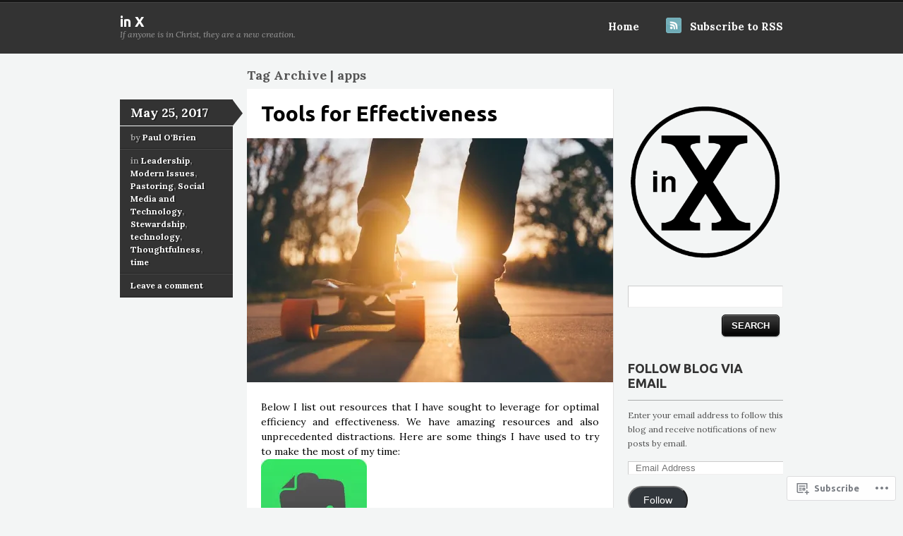

--- FILE ---
content_type: text/html; charset=UTF-8
request_url: https://newcreationinx.com/tag/apps/
body_size: 25377
content:
<!DOCTYPE html>
<!--[if IE 7]>
<html id="ie7" lang="en">
<![endif]-->
<!--[if IE 8]>
<html id="ie8" lang="en">
<![endif]-->
<!--[if IE 9]>
<html id="ie9" lang="en">
<![endif]-->
<!--[if !(IE 7) & !(IE 8) & !(IE 9)]><!-->
<html lang="en">
<!--<![endif]-->
<head>
<meta charset="UTF-8" />
<title>apps | in X</title>
<link rel="profile" href="http://gmpg.org/xfn/11" />
<link rel="pingback" href="https://newcreationinx.com/xmlrpc.php" />
<script type="text/javascript">
  WebFontConfig = {"google":{"families":["Ubuntu:b:latin,latin-ext","Lora:r,i,b,bi:latin,latin-ext"]},"api_url":"https:\/\/fonts-api.wp.com\/css"};
  (function() {
    var wf = document.createElement('script');
    wf.src = '/wp-content/plugins/custom-fonts/js/webfont.js';
    wf.type = 'text/javascript';
    wf.async = 'true';
    var s = document.getElementsByTagName('script')[0];
    s.parentNode.insertBefore(wf, s);
	})();
</script><style id="jetpack-custom-fonts-css">.wf-active #logo .site-title a{font-family:"Ubuntu",sans-serif;font-weight:700;font-style:normal}.wf-active body{font-family:"Lora",serif}.wf-active .entry{font-family:"Lora",serif}.wf-active .entry .gallery-caption, .wf-active .entry .wp-caption-text{font-family:"Lora",serif}.wf-active .widget p{font-family:"Lora",serif}.wf-active #comments .reply a{font-family:"Lora",serif}.wf-active h1{font-style:normal;font-weight:700}.wf-active h3{font-style:normal;font-weight:700}.wf-active h4{font-style:normal;font-weight:700}.wf-active h5{font-style:normal;font-weight:700}.wf-active h6{font-style:normal;font-weight:700}.wf-active #sticky-posts .sticky-post h4{font-family:"Ubuntu",sans-serif;font-style:normal;font-weight:700}.wf-active .entry h1, .wf-active .comment-content h1, .wf-active .entry h2, .wf-active .comment-content h2, .wf-active .entry h3, .wf-active #comments .comment-content h3, .wf-active .entry h4, .wf-active .comment-content h4, .wf-active .entry h5, .wf-active .comment-content h5, .wf-active .entry h6, .wf-active .comment-content h6, .wf-active #comments h3{font-family:"Ubuntu",sans-serif;font-style:normal;font-weight:700}.wf-active .archive_header{font-weight:700;font-style:normal}.wf-active .hentry.page .title, .wf-active .post .title{font-style:normal;font-weight:700;font-family:"Ubuntu",sans-serif}.wf-active .post .related h3{font-style:normal;font-weight:700}.wf-active #comments .comment-content h3{font-style:normal;font-weight:700}.wf-active #author-description h4{font-family:"Ubuntu",sans-serif;font-style:normal;font-weight:700}.wf-active .widget h3{font-style:normal;font-weight:700;font-family:"Ubuntu",sans-serif}.wf-active #comments h3{font-style:normal;font-weight:700}.wf-active #comments #pings h3{font-style:normal;font-weight:700}.wf-active #respond h3{font-style:normal;font-weight:700}</style>
<meta name='robots' content='max-image-preview:large' />

<!-- Async WordPress.com Remote Login -->
<script id="wpcom_remote_login_js">
var wpcom_remote_login_extra_auth = '';
function wpcom_remote_login_remove_dom_node_id( element_id ) {
	var dom_node = document.getElementById( element_id );
	if ( dom_node ) { dom_node.parentNode.removeChild( dom_node ); }
}
function wpcom_remote_login_remove_dom_node_classes( class_name ) {
	var dom_nodes = document.querySelectorAll( '.' + class_name );
	for ( var i = 0; i < dom_nodes.length; i++ ) {
		dom_nodes[ i ].parentNode.removeChild( dom_nodes[ i ] );
	}
}
function wpcom_remote_login_final_cleanup() {
	wpcom_remote_login_remove_dom_node_classes( "wpcom_remote_login_msg" );
	wpcom_remote_login_remove_dom_node_id( "wpcom_remote_login_key" );
	wpcom_remote_login_remove_dom_node_id( "wpcom_remote_login_validate" );
	wpcom_remote_login_remove_dom_node_id( "wpcom_remote_login_js" );
	wpcom_remote_login_remove_dom_node_id( "wpcom_request_access_iframe" );
	wpcom_remote_login_remove_dom_node_id( "wpcom_request_access_styles" );
}

// Watch for messages back from the remote login
window.addEventListener( "message", function( e ) {
	if ( e.origin === "https://r-login.wordpress.com" ) {
		var data = {};
		try {
			data = JSON.parse( e.data );
		} catch( e ) {
			wpcom_remote_login_final_cleanup();
			return;
		}

		if ( data.msg === 'LOGIN' ) {
			// Clean up the login check iframe
			wpcom_remote_login_remove_dom_node_id( "wpcom_remote_login_key" );

			var id_regex = new RegExp( /^[0-9]+$/ );
			var token_regex = new RegExp( /^.*|.*|.*$/ );
			if (
				token_regex.test( data.token )
				&& id_regex.test( data.wpcomid )
			) {
				// We have everything we need to ask for a login
				var script = document.createElement( "script" );
				script.setAttribute( "id", "wpcom_remote_login_validate" );
				script.src = '/remote-login.php?wpcom_remote_login=validate'
					+ '&wpcomid=' + data.wpcomid
					+ '&token=' + encodeURIComponent( data.token )
					+ '&host=' + window.location.protocol
					+ '//' + window.location.hostname
					+ '&postid=5579'
					+ '&is_singular=';
				document.body.appendChild( script );
			}

			return;
		}

		// Safari ITP, not logged in, so redirect
		if ( data.msg === 'LOGIN-REDIRECT' ) {
			window.location = 'https://wordpress.com/log-in?redirect_to=' + window.location.href;
			return;
		}

		// Safari ITP, storage access failed, remove the request
		if ( data.msg === 'LOGIN-REMOVE' ) {
			var css_zap = 'html { -webkit-transition: margin-top 1s; transition: margin-top 1s; } /* 9001 */ html { margin-top: 0 !important; } * html body { margin-top: 0 !important; } @media screen and ( max-width: 782px ) { html { margin-top: 0 !important; } * html body { margin-top: 0 !important; } }';
			var style_zap = document.createElement( 'style' );
			style_zap.type = 'text/css';
			style_zap.appendChild( document.createTextNode( css_zap ) );
			document.body.appendChild( style_zap );

			var e = document.getElementById( 'wpcom_request_access_iframe' );
			e.parentNode.removeChild( e );

			document.cookie = 'wordpress_com_login_access=denied; path=/; max-age=31536000';

			return;
		}

		// Safari ITP
		if ( data.msg === 'REQUEST_ACCESS' ) {
			console.log( 'request access: safari' );

			// Check ITP iframe enable/disable knob
			if ( wpcom_remote_login_extra_auth !== 'safari_itp_iframe' ) {
				return;
			}

			// If we are in a "private window" there is no ITP.
			var private_window = false;
			try {
				var opendb = window.openDatabase( null, null, null, null );
			} catch( e ) {
				private_window = true;
			}

			if ( private_window ) {
				console.log( 'private window' );
				return;
			}

			var iframe = document.createElement( 'iframe' );
			iframe.id = 'wpcom_request_access_iframe';
			iframe.setAttribute( 'scrolling', 'no' );
			iframe.setAttribute( 'sandbox', 'allow-storage-access-by-user-activation allow-scripts allow-same-origin allow-top-navigation-by-user-activation' );
			iframe.src = 'https://r-login.wordpress.com/remote-login.php?wpcom_remote_login=request_access&origin=' + encodeURIComponent( data.origin ) + '&wpcomid=' + encodeURIComponent( data.wpcomid );

			var css = 'html { -webkit-transition: margin-top 1s; transition: margin-top 1s; } /* 9001 */ html { margin-top: 46px !important; } * html body { margin-top: 46px !important; } @media screen and ( max-width: 660px ) { html { margin-top: 71px !important; } * html body { margin-top: 71px !important; } #wpcom_request_access_iframe { display: block; height: 71px !important; } } #wpcom_request_access_iframe { border: 0px; height: 46px; position: fixed; top: 0; left: 0; width: 100%; min-width: 100%; z-index: 99999; background: #23282d; } ';

			var style = document.createElement( 'style' );
			style.type = 'text/css';
			style.id = 'wpcom_request_access_styles';
			style.appendChild( document.createTextNode( css ) );
			document.body.appendChild( style );

			document.body.appendChild( iframe );
		}

		if ( data.msg === 'DONE' ) {
			wpcom_remote_login_final_cleanup();
		}
	}
}, false );

// Inject the remote login iframe after the page has had a chance to load
// more critical resources
window.addEventListener( "DOMContentLoaded", function( e ) {
	var iframe = document.createElement( "iframe" );
	iframe.style.display = "none";
	iframe.setAttribute( "scrolling", "no" );
	iframe.setAttribute( "id", "wpcom_remote_login_key" );
	iframe.src = "https://r-login.wordpress.com/remote-login.php"
		+ "?wpcom_remote_login=key"
		+ "&origin=aHR0cHM6Ly9uZXdjcmVhdGlvbmlueC5jb20%3D"
		+ "&wpcomid=76878203"
		+ "&time=" + Math.floor( Date.now() / 1000 );
	document.body.appendChild( iframe );
}, false );
</script>
<link rel='dns-prefetch' href='//s0.wp.com' />
<link rel="alternate" type="application/rss+xml" title="in X &raquo; Feed" href="https://newcreationinx.com/feed/" />
<link rel="alternate" type="application/rss+xml" title="in X &raquo; Comments Feed" href="https://newcreationinx.com/comments/feed/" />
<link rel="alternate" type="application/rss+xml" title="in X &raquo; apps Tag Feed" href="https://newcreationinx.com/tag/apps/feed/" />
	<script type="text/javascript">
		/* <![CDATA[ */
		function addLoadEvent(func) {
			var oldonload = window.onload;
			if (typeof window.onload != 'function') {
				window.onload = func;
			} else {
				window.onload = function () {
					oldonload();
					func();
				}
			}
		}
		/* ]]> */
	</script>
	<link crossorigin='anonymous' rel='stylesheet' id='all-css-0-1' href='/wp-content/mu-plugins/likes/jetpack-likes.css?m=1743883414i&cssminify=yes' type='text/css' media='all' />
<style id='wp-emoji-styles-inline-css'>

	img.wp-smiley, img.emoji {
		display: inline !important;
		border: none !important;
		box-shadow: none !important;
		height: 1em !important;
		width: 1em !important;
		margin: 0 0.07em !important;
		vertical-align: -0.1em !important;
		background: none !important;
		padding: 0 !important;
	}
/*# sourceURL=wp-emoji-styles-inline-css */
</style>
<link crossorigin='anonymous' rel='stylesheet' id='all-css-2-1' href='/wp-content/plugins/gutenberg-core/v22.2.0/build/styles/block-library/style.css?m=1764855221i&cssminify=yes' type='text/css' media='all' />
<style id='wp-block-library-inline-css'>
.has-text-align-justify {
	text-align:justify;
}
.has-text-align-justify{text-align:justify;}

/*# sourceURL=wp-block-library-inline-css */
</style><style id='global-styles-inline-css'>
:root{--wp--preset--aspect-ratio--square: 1;--wp--preset--aspect-ratio--4-3: 4/3;--wp--preset--aspect-ratio--3-4: 3/4;--wp--preset--aspect-ratio--3-2: 3/2;--wp--preset--aspect-ratio--2-3: 2/3;--wp--preset--aspect-ratio--16-9: 16/9;--wp--preset--aspect-ratio--9-16: 9/16;--wp--preset--color--black: #000000;--wp--preset--color--cyan-bluish-gray: #abb8c3;--wp--preset--color--white: #ffffff;--wp--preset--color--pale-pink: #f78da7;--wp--preset--color--vivid-red: #cf2e2e;--wp--preset--color--luminous-vivid-orange: #ff6900;--wp--preset--color--luminous-vivid-amber: #fcb900;--wp--preset--color--light-green-cyan: #7bdcb5;--wp--preset--color--vivid-green-cyan: #00d084;--wp--preset--color--pale-cyan-blue: #8ed1fc;--wp--preset--color--vivid-cyan-blue: #0693e3;--wp--preset--color--vivid-purple: #9b51e0;--wp--preset--gradient--vivid-cyan-blue-to-vivid-purple: linear-gradient(135deg,rgb(6,147,227) 0%,rgb(155,81,224) 100%);--wp--preset--gradient--light-green-cyan-to-vivid-green-cyan: linear-gradient(135deg,rgb(122,220,180) 0%,rgb(0,208,130) 100%);--wp--preset--gradient--luminous-vivid-amber-to-luminous-vivid-orange: linear-gradient(135deg,rgb(252,185,0) 0%,rgb(255,105,0) 100%);--wp--preset--gradient--luminous-vivid-orange-to-vivid-red: linear-gradient(135deg,rgb(255,105,0) 0%,rgb(207,46,46) 100%);--wp--preset--gradient--very-light-gray-to-cyan-bluish-gray: linear-gradient(135deg,rgb(238,238,238) 0%,rgb(169,184,195) 100%);--wp--preset--gradient--cool-to-warm-spectrum: linear-gradient(135deg,rgb(74,234,220) 0%,rgb(151,120,209) 20%,rgb(207,42,186) 40%,rgb(238,44,130) 60%,rgb(251,105,98) 80%,rgb(254,248,76) 100%);--wp--preset--gradient--blush-light-purple: linear-gradient(135deg,rgb(255,206,236) 0%,rgb(152,150,240) 100%);--wp--preset--gradient--blush-bordeaux: linear-gradient(135deg,rgb(254,205,165) 0%,rgb(254,45,45) 50%,rgb(107,0,62) 100%);--wp--preset--gradient--luminous-dusk: linear-gradient(135deg,rgb(255,203,112) 0%,rgb(199,81,192) 50%,rgb(65,88,208) 100%);--wp--preset--gradient--pale-ocean: linear-gradient(135deg,rgb(255,245,203) 0%,rgb(182,227,212) 50%,rgb(51,167,181) 100%);--wp--preset--gradient--electric-grass: linear-gradient(135deg,rgb(202,248,128) 0%,rgb(113,206,126) 100%);--wp--preset--gradient--midnight: linear-gradient(135deg,rgb(2,3,129) 0%,rgb(40,116,252) 100%);--wp--preset--font-size--small: 13px;--wp--preset--font-size--medium: 20px;--wp--preset--font-size--large: 36px;--wp--preset--font-size--x-large: 42px;--wp--preset--font-family--albert-sans: 'Albert Sans', sans-serif;--wp--preset--font-family--alegreya: Alegreya, serif;--wp--preset--font-family--arvo: Arvo, serif;--wp--preset--font-family--bodoni-moda: 'Bodoni Moda', serif;--wp--preset--font-family--bricolage-grotesque: 'Bricolage Grotesque', sans-serif;--wp--preset--font-family--cabin: Cabin, sans-serif;--wp--preset--font-family--chivo: Chivo, sans-serif;--wp--preset--font-family--commissioner: Commissioner, sans-serif;--wp--preset--font-family--cormorant: Cormorant, serif;--wp--preset--font-family--courier-prime: 'Courier Prime', monospace;--wp--preset--font-family--crimson-pro: 'Crimson Pro', serif;--wp--preset--font-family--dm-mono: 'DM Mono', monospace;--wp--preset--font-family--dm-sans: 'DM Sans', sans-serif;--wp--preset--font-family--dm-serif-display: 'DM Serif Display', serif;--wp--preset--font-family--domine: Domine, serif;--wp--preset--font-family--eb-garamond: 'EB Garamond', serif;--wp--preset--font-family--epilogue: Epilogue, sans-serif;--wp--preset--font-family--fahkwang: Fahkwang, sans-serif;--wp--preset--font-family--figtree: Figtree, sans-serif;--wp--preset--font-family--fira-sans: 'Fira Sans', sans-serif;--wp--preset--font-family--fjalla-one: 'Fjalla One', sans-serif;--wp--preset--font-family--fraunces: Fraunces, serif;--wp--preset--font-family--gabarito: Gabarito, system-ui;--wp--preset--font-family--ibm-plex-mono: 'IBM Plex Mono', monospace;--wp--preset--font-family--ibm-plex-sans: 'IBM Plex Sans', sans-serif;--wp--preset--font-family--ibarra-real-nova: 'Ibarra Real Nova', serif;--wp--preset--font-family--instrument-serif: 'Instrument Serif', serif;--wp--preset--font-family--inter: Inter, sans-serif;--wp--preset--font-family--josefin-sans: 'Josefin Sans', sans-serif;--wp--preset--font-family--jost: Jost, sans-serif;--wp--preset--font-family--libre-baskerville: 'Libre Baskerville', serif;--wp--preset--font-family--libre-franklin: 'Libre Franklin', sans-serif;--wp--preset--font-family--literata: Literata, serif;--wp--preset--font-family--lora: Lora, serif;--wp--preset--font-family--merriweather: Merriweather, serif;--wp--preset--font-family--montserrat: Montserrat, sans-serif;--wp--preset--font-family--newsreader: Newsreader, serif;--wp--preset--font-family--noto-sans-mono: 'Noto Sans Mono', sans-serif;--wp--preset--font-family--nunito: Nunito, sans-serif;--wp--preset--font-family--open-sans: 'Open Sans', sans-serif;--wp--preset--font-family--overpass: Overpass, sans-serif;--wp--preset--font-family--pt-serif: 'PT Serif', serif;--wp--preset--font-family--petrona: Petrona, serif;--wp--preset--font-family--piazzolla: Piazzolla, serif;--wp--preset--font-family--playfair-display: 'Playfair Display', serif;--wp--preset--font-family--plus-jakarta-sans: 'Plus Jakarta Sans', sans-serif;--wp--preset--font-family--poppins: Poppins, sans-serif;--wp--preset--font-family--raleway: Raleway, sans-serif;--wp--preset--font-family--roboto: Roboto, sans-serif;--wp--preset--font-family--roboto-slab: 'Roboto Slab', serif;--wp--preset--font-family--rubik: Rubik, sans-serif;--wp--preset--font-family--rufina: Rufina, serif;--wp--preset--font-family--sora: Sora, sans-serif;--wp--preset--font-family--source-sans-3: 'Source Sans 3', sans-serif;--wp--preset--font-family--source-serif-4: 'Source Serif 4', serif;--wp--preset--font-family--space-mono: 'Space Mono', monospace;--wp--preset--font-family--syne: Syne, sans-serif;--wp--preset--font-family--texturina: Texturina, serif;--wp--preset--font-family--urbanist: Urbanist, sans-serif;--wp--preset--font-family--work-sans: 'Work Sans', sans-serif;--wp--preset--spacing--20: 0.44rem;--wp--preset--spacing--30: 0.67rem;--wp--preset--spacing--40: 1rem;--wp--preset--spacing--50: 1.5rem;--wp--preset--spacing--60: 2.25rem;--wp--preset--spacing--70: 3.38rem;--wp--preset--spacing--80: 5.06rem;--wp--preset--shadow--natural: 6px 6px 9px rgba(0, 0, 0, 0.2);--wp--preset--shadow--deep: 12px 12px 50px rgba(0, 0, 0, 0.4);--wp--preset--shadow--sharp: 6px 6px 0px rgba(0, 0, 0, 0.2);--wp--preset--shadow--outlined: 6px 6px 0px -3px rgb(255, 255, 255), 6px 6px rgb(0, 0, 0);--wp--preset--shadow--crisp: 6px 6px 0px rgb(0, 0, 0);}:where(.is-layout-flex){gap: 0.5em;}:where(.is-layout-grid){gap: 0.5em;}body .is-layout-flex{display: flex;}.is-layout-flex{flex-wrap: wrap;align-items: center;}.is-layout-flex > :is(*, div){margin: 0;}body .is-layout-grid{display: grid;}.is-layout-grid > :is(*, div){margin: 0;}:where(.wp-block-columns.is-layout-flex){gap: 2em;}:where(.wp-block-columns.is-layout-grid){gap: 2em;}:where(.wp-block-post-template.is-layout-flex){gap: 1.25em;}:where(.wp-block-post-template.is-layout-grid){gap: 1.25em;}.has-black-color{color: var(--wp--preset--color--black) !important;}.has-cyan-bluish-gray-color{color: var(--wp--preset--color--cyan-bluish-gray) !important;}.has-white-color{color: var(--wp--preset--color--white) !important;}.has-pale-pink-color{color: var(--wp--preset--color--pale-pink) !important;}.has-vivid-red-color{color: var(--wp--preset--color--vivid-red) !important;}.has-luminous-vivid-orange-color{color: var(--wp--preset--color--luminous-vivid-orange) !important;}.has-luminous-vivid-amber-color{color: var(--wp--preset--color--luminous-vivid-amber) !important;}.has-light-green-cyan-color{color: var(--wp--preset--color--light-green-cyan) !important;}.has-vivid-green-cyan-color{color: var(--wp--preset--color--vivid-green-cyan) !important;}.has-pale-cyan-blue-color{color: var(--wp--preset--color--pale-cyan-blue) !important;}.has-vivid-cyan-blue-color{color: var(--wp--preset--color--vivid-cyan-blue) !important;}.has-vivid-purple-color{color: var(--wp--preset--color--vivid-purple) !important;}.has-black-background-color{background-color: var(--wp--preset--color--black) !important;}.has-cyan-bluish-gray-background-color{background-color: var(--wp--preset--color--cyan-bluish-gray) !important;}.has-white-background-color{background-color: var(--wp--preset--color--white) !important;}.has-pale-pink-background-color{background-color: var(--wp--preset--color--pale-pink) !important;}.has-vivid-red-background-color{background-color: var(--wp--preset--color--vivid-red) !important;}.has-luminous-vivid-orange-background-color{background-color: var(--wp--preset--color--luminous-vivid-orange) !important;}.has-luminous-vivid-amber-background-color{background-color: var(--wp--preset--color--luminous-vivid-amber) !important;}.has-light-green-cyan-background-color{background-color: var(--wp--preset--color--light-green-cyan) !important;}.has-vivid-green-cyan-background-color{background-color: var(--wp--preset--color--vivid-green-cyan) !important;}.has-pale-cyan-blue-background-color{background-color: var(--wp--preset--color--pale-cyan-blue) !important;}.has-vivid-cyan-blue-background-color{background-color: var(--wp--preset--color--vivid-cyan-blue) !important;}.has-vivid-purple-background-color{background-color: var(--wp--preset--color--vivid-purple) !important;}.has-black-border-color{border-color: var(--wp--preset--color--black) !important;}.has-cyan-bluish-gray-border-color{border-color: var(--wp--preset--color--cyan-bluish-gray) !important;}.has-white-border-color{border-color: var(--wp--preset--color--white) !important;}.has-pale-pink-border-color{border-color: var(--wp--preset--color--pale-pink) !important;}.has-vivid-red-border-color{border-color: var(--wp--preset--color--vivid-red) !important;}.has-luminous-vivid-orange-border-color{border-color: var(--wp--preset--color--luminous-vivid-orange) !important;}.has-luminous-vivid-amber-border-color{border-color: var(--wp--preset--color--luminous-vivid-amber) !important;}.has-light-green-cyan-border-color{border-color: var(--wp--preset--color--light-green-cyan) !important;}.has-vivid-green-cyan-border-color{border-color: var(--wp--preset--color--vivid-green-cyan) !important;}.has-pale-cyan-blue-border-color{border-color: var(--wp--preset--color--pale-cyan-blue) !important;}.has-vivid-cyan-blue-border-color{border-color: var(--wp--preset--color--vivid-cyan-blue) !important;}.has-vivid-purple-border-color{border-color: var(--wp--preset--color--vivid-purple) !important;}.has-vivid-cyan-blue-to-vivid-purple-gradient-background{background: var(--wp--preset--gradient--vivid-cyan-blue-to-vivid-purple) !important;}.has-light-green-cyan-to-vivid-green-cyan-gradient-background{background: var(--wp--preset--gradient--light-green-cyan-to-vivid-green-cyan) !important;}.has-luminous-vivid-amber-to-luminous-vivid-orange-gradient-background{background: var(--wp--preset--gradient--luminous-vivid-amber-to-luminous-vivid-orange) !important;}.has-luminous-vivid-orange-to-vivid-red-gradient-background{background: var(--wp--preset--gradient--luminous-vivid-orange-to-vivid-red) !important;}.has-very-light-gray-to-cyan-bluish-gray-gradient-background{background: var(--wp--preset--gradient--very-light-gray-to-cyan-bluish-gray) !important;}.has-cool-to-warm-spectrum-gradient-background{background: var(--wp--preset--gradient--cool-to-warm-spectrum) !important;}.has-blush-light-purple-gradient-background{background: var(--wp--preset--gradient--blush-light-purple) !important;}.has-blush-bordeaux-gradient-background{background: var(--wp--preset--gradient--blush-bordeaux) !important;}.has-luminous-dusk-gradient-background{background: var(--wp--preset--gradient--luminous-dusk) !important;}.has-pale-ocean-gradient-background{background: var(--wp--preset--gradient--pale-ocean) !important;}.has-electric-grass-gradient-background{background: var(--wp--preset--gradient--electric-grass) !important;}.has-midnight-gradient-background{background: var(--wp--preset--gradient--midnight) !important;}.has-small-font-size{font-size: var(--wp--preset--font-size--small) !important;}.has-medium-font-size{font-size: var(--wp--preset--font-size--medium) !important;}.has-large-font-size{font-size: var(--wp--preset--font-size--large) !important;}.has-x-large-font-size{font-size: var(--wp--preset--font-size--x-large) !important;}.has-albert-sans-font-family{font-family: var(--wp--preset--font-family--albert-sans) !important;}.has-alegreya-font-family{font-family: var(--wp--preset--font-family--alegreya) !important;}.has-arvo-font-family{font-family: var(--wp--preset--font-family--arvo) !important;}.has-bodoni-moda-font-family{font-family: var(--wp--preset--font-family--bodoni-moda) !important;}.has-bricolage-grotesque-font-family{font-family: var(--wp--preset--font-family--bricolage-grotesque) !important;}.has-cabin-font-family{font-family: var(--wp--preset--font-family--cabin) !important;}.has-chivo-font-family{font-family: var(--wp--preset--font-family--chivo) !important;}.has-commissioner-font-family{font-family: var(--wp--preset--font-family--commissioner) !important;}.has-cormorant-font-family{font-family: var(--wp--preset--font-family--cormorant) !important;}.has-courier-prime-font-family{font-family: var(--wp--preset--font-family--courier-prime) !important;}.has-crimson-pro-font-family{font-family: var(--wp--preset--font-family--crimson-pro) !important;}.has-dm-mono-font-family{font-family: var(--wp--preset--font-family--dm-mono) !important;}.has-dm-sans-font-family{font-family: var(--wp--preset--font-family--dm-sans) !important;}.has-dm-serif-display-font-family{font-family: var(--wp--preset--font-family--dm-serif-display) !important;}.has-domine-font-family{font-family: var(--wp--preset--font-family--domine) !important;}.has-eb-garamond-font-family{font-family: var(--wp--preset--font-family--eb-garamond) !important;}.has-epilogue-font-family{font-family: var(--wp--preset--font-family--epilogue) !important;}.has-fahkwang-font-family{font-family: var(--wp--preset--font-family--fahkwang) !important;}.has-figtree-font-family{font-family: var(--wp--preset--font-family--figtree) !important;}.has-fira-sans-font-family{font-family: var(--wp--preset--font-family--fira-sans) !important;}.has-fjalla-one-font-family{font-family: var(--wp--preset--font-family--fjalla-one) !important;}.has-fraunces-font-family{font-family: var(--wp--preset--font-family--fraunces) !important;}.has-gabarito-font-family{font-family: var(--wp--preset--font-family--gabarito) !important;}.has-ibm-plex-mono-font-family{font-family: var(--wp--preset--font-family--ibm-plex-mono) !important;}.has-ibm-plex-sans-font-family{font-family: var(--wp--preset--font-family--ibm-plex-sans) !important;}.has-ibarra-real-nova-font-family{font-family: var(--wp--preset--font-family--ibarra-real-nova) !important;}.has-instrument-serif-font-family{font-family: var(--wp--preset--font-family--instrument-serif) !important;}.has-inter-font-family{font-family: var(--wp--preset--font-family--inter) !important;}.has-josefin-sans-font-family{font-family: var(--wp--preset--font-family--josefin-sans) !important;}.has-jost-font-family{font-family: var(--wp--preset--font-family--jost) !important;}.has-libre-baskerville-font-family{font-family: var(--wp--preset--font-family--libre-baskerville) !important;}.has-libre-franklin-font-family{font-family: var(--wp--preset--font-family--libre-franklin) !important;}.has-literata-font-family{font-family: var(--wp--preset--font-family--literata) !important;}.has-lora-font-family{font-family: var(--wp--preset--font-family--lora) !important;}.has-merriweather-font-family{font-family: var(--wp--preset--font-family--merriweather) !important;}.has-montserrat-font-family{font-family: var(--wp--preset--font-family--montserrat) !important;}.has-newsreader-font-family{font-family: var(--wp--preset--font-family--newsreader) !important;}.has-noto-sans-mono-font-family{font-family: var(--wp--preset--font-family--noto-sans-mono) !important;}.has-nunito-font-family{font-family: var(--wp--preset--font-family--nunito) !important;}.has-open-sans-font-family{font-family: var(--wp--preset--font-family--open-sans) !important;}.has-overpass-font-family{font-family: var(--wp--preset--font-family--overpass) !important;}.has-pt-serif-font-family{font-family: var(--wp--preset--font-family--pt-serif) !important;}.has-petrona-font-family{font-family: var(--wp--preset--font-family--petrona) !important;}.has-piazzolla-font-family{font-family: var(--wp--preset--font-family--piazzolla) !important;}.has-playfair-display-font-family{font-family: var(--wp--preset--font-family--playfair-display) !important;}.has-plus-jakarta-sans-font-family{font-family: var(--wp--preset--font-family--plus-jakarta-sans) !important;}.has-poppins-font-family{font-family: var(--wp--preset--font-family--poppins) !important;}.has-raleway-font-family{font-family: var(--wp--preset--font-family--raleway) !important;}.has-roboto-font-family{font-family: var(--wp--preset--font-family--roboto) !important;}.has-roboto-slab-font-family{font-family: var(--wp--preset--font-family--roboto-slab) !important;}.has-rubik-font-family{font-family: var(--wp--preset--font-family--rubik) !important;}.has-rufina-font-family{font-family: var(--wp--preset--font-family--rufina) !important;}.has-sora-font-family{font-family: var(--wp--preset--font-family--sora) !important;}.has-source-sans-3-font-family{font-family: var(--wp--preset--font-family--source-sans-3) !important;}.has-source-serif-4-font-family{font-family: var(--wp--preset--font-family--source-serif-4) !important;}.has-space-mono-font-family{font-family: var(--wp--preset--font-family--space-mono) !important;}.has-syne-font-family{font-family: var(--wp--preset--font-family--syne) !important;}.has-texturina-font-family{font-family: var(--wp--preset--font-family--texturina) !important;}.has-urbanist-font-family{font-family: var(--wp--preset--font-family--urbanist) !important;}.has-work-sans-font-family{font-family: var(--wp--preset--font-family--work-sans) !important;}
/*# sourceURL=global-styles-inline-css */
</style>

<style id='classic-theme-styles-inline-css'>
/*! This file is auto-generated */
.wp-block-button__link{color:#fff;background-color:#32373c;border-radius:9999px;box-shadow:none;text-decoration:none;padding:calc(.667em + 2px) calc(1.333em + 2px);font-size:1.125em}.wp-block-file__button{background:#32373c;color:#fff;text-decoration:none}
/*# sourceURL=/wp-includes/css/classic-themes.min.css */
</style>
<link crossorigin='anonymous' rel='stylesheet' id='all-css-4-1' href='/_static/??-eJx9jksOwjAMRC+Ea4VWfBaIszSpBaFxatUJFbcnpRIgUbHxYvTejHEScENMFBNKyBcfFd1gw+B6xW1lDpUB9SyBYKR71WDnNb0J0PQIVDnVDX4VcYZP10glZ2nTTDB1vqVAXLB/2iTFAWtlJFUol31mSNci6o+3xCjZovYkybs24Ppnq6iPbsHhNTtLZz6ZfWN2x7pu6tsTcnxsKA==&cssminify=yes' type='text/css' media='all' />
<style id='jetpack_facebook_likebox-inline-css'>
.widget_facebook_likebox {
	overflow: hidden;
}

/*# sourceURL=/wp-content/mu-plugins/jetpack-plugin/sun/modules/widgets/facebook-likebox/style.css */
</style>
<link crossorigin='anonymous' rel='stylesheet' id='all-css-6-1' href='/_static/??-eJzTLy/QTc7PK0nNK9HPLdUtyClNz8wr1i9KTcrJTwcy0/WTi5G5ekCujj52Temp+bo5+cmJJZn5eSgc3bScxMwikFb7XFtDE1NLExMLc0OTLACohS2q&cssminify=yes' type='text/css' media='all' />
<link crossorigin='anonymous' rel='stylesheet' id='print-css-7-1' href='/wp-content/mu-plugins/global-print/global-print.css?m=1465851035i&cssminify=yes' type='text/css' media='print' />
<style id='jetpack-global-styles-frontend-style-inline-css'>
:root { --font-headings: unset; --font-base: unset; --font-headings-default: -apple-system,BlinkMacSystemFont,"Segoe UI",Roboto,Oxygen-Sans,Ubuntu,Cantarell,"Helvetica Neue",sans-serif; --font-base-default: -apple-system,BlinkMacSystemFont,"Segoe UI",Roboto,Oxygen-Sans,Ubuntu,Cantarell,"Helvetica Neue",sans-serif;}
/*# sourceURL=jetpack-global-styles-frontend-style-inline-css */
</style>
<link crossorigin='anonymous' rel='stylesheet' id='all-css-10-1' href='/_static/??-eJyNjcsKAjEMRX/IGtQZBxfip0hMS9sxTYppGfx7H7gRN+7ugcs5sFRHKi1Ig9Jd5R6zGMyhVaTrh8G6QFHfORhYwlvw6P39PbPENZmt4G/ROQuBKWVkxxrVvuBH1lIoz2waILJekF+HUzlupnG3nQ77YZwfuRJIaQ==&cssminify=yes' type='text/css' media='all' />
<script type="text/javascript" id="wpcom-actionbar-placeholder-js-extra">
/* <![CDATA[ */
var actionbardata = {"siteID":"76878203","postID":"0","siteURL":"https://newcreationinx.com","xhrURL":"https://newcreationinx.com/wp-admin/admin-ajax.php","nonce":"4da4b0dc14","isLoggedIn":"","statusMessage":"","subsEmailDefault":"instantly","proxyScriptUrl":"https://s0.wp.com/wp-content/js/wpcom-proxy-request.js?m=1513050504i&amp;ver=20211021","i18n":{"followedText":"New posts from this site will now appear in your \u003Ca href=\"https://wordpress.com/reader\"\u003EReader\u003C/a\u003E","foldBar":"Collapse this bar","unfoldBar":"Expand this bar","shortLinkCopied":"Shortlink copied to clipboard."}};
//# sourceURL=wpcom-actionbar-placeholder-js-extra
/* ]]> */
</script>
<script type="text/javascript" id="jetpack-mu-wpcom-settings-js-before">
/* <![CDATA[ */
var JETPACK_MU_WPCOM_SETTINGS = {"assetsUrl":"https://s0.wp.com/wp-content/mu-plugins/jetpack-mu-wpcom-plugin/sun/jetpack_vendor/automattic/jetpack-mu-wpcom/src/build/"};
//# sourceURL=jetpack-mu-wpcom-settings-js-before
/* ]]> */
</script>
<script crossorigin='anonymous' type='text/javascript'  src='/wp-content/js/rlt-proxy.js?m=1720530689i'></script>
<script type="text/javascript" id="rlt-proxy-js-after">
/* <![CDATA[ */
	rltInitialize( {"token":null,"iframeOrigins":["https:\/\/widgets.wp.com"]} );
//# sourceURL=rlt-proxy-js-after
/* ]]> */
</script>
<link rel="EditURI" type="application/rsd+xml" title="RSD" href="https://newcreationinx.wordpress.com/xmlrpc.php?rsd" />
<meta name="generator" content="WordPress.com" />

<!-- Jetpack Open Graph Tags -->
<meta property="og:type" content="website" />
<meta property="og:title" content="apps &#8211; in X" />
<meta property="og:url" content="https://newcreationinx.com/tag/apps/" />
<meta property="og:site_name" content="in X" />
<meta property="og:image" content="https://newcreationinx.com/wp-content/uploads/2018/04/cropped-cropped-paulobrienlogo-ncx-notext-nobackground.png?w=200" />
<meta property="og:image:width" content="200" />
<meta property="og:image:height" content="200" />
<meta property="og:image:alt" content="" />
<meta property="og:locale" content="en_US" />
<meta name="twitter:creator" content="@newcreationinX" />
<meta name="twitter:site" content="@newcreationinX" />

<!-- End Jetpack Open Graph Tags -->
<link rel='openid.server' href='https://newcreationinx.com/?openidserver=1' />
<link rel='openid.delegate' href='https://newcreationinx.com/' />
<link rel="search" type="application/opensearchdescription+xml" href="https://newcreationinx.com/osd.xml" title="in X" />
<link rel="search" type="application/opensearchdescription+xml" href="https://s1.wp.com/opensearch.xml" title="WordPress.com" />
<meta name="theme-color" content="#f3f5f5" />
		<style type="text/css">
			.recentcomments a {
				display: inline !important;
				padding: 0 !important;
				margin: 0 !important;
			}

			table.recentcommentsavatartop img.avatar, table.recentcommentsavatarend img.avatar {
				border: 0px;
				margin: 0;
			}

			table.recentcommentsavatartop a, table.recentcommentsavatarend a {
				border: 0px !important;
				background-color: transparent !important;
			}

			td.recentcommentsavatarend, td.recentcommentsavatartop {
				padding: 0px 0px 1px 0px;
				margin: 0px;
			}

			td.recentcommentstextend {
				border: none !important;
				padding: 0px 0px 2px 10px;
			}

			.rtl td.recentcommentstextend {
				padding: 0px 10px 2px 0px;
			}

			td.recentcommentstexttop {
				border: none;
				padding: 0px 0px 0px 10px;
			}

			.rtl td.recentcommentstexttop {
				padding: 0px 10px 0px 0px;
			}
		</style>
		<meta name="description" content="Posts about apps written by Paul O&#039;Brien" />
<style type="text/css" id="custom-background-css">
body.custom-background { background-color: #f3f5f5; }
</style>
	<style type="text/css" id="custom-colors-css">#header {
	background-image: none;
	border-top: 1px solid #454545;
}
#header .col-full {
	margin-top: -4px;
}
#wrapper {
	border-top: 3px solid #171717;
}
.nav a:link, .nav a:visited {
	text-shadow: none;
}
#footer-secondary .footer-secondary-headings .bg {
	background-image: none;
}
#logo .site-title a, #navigation ul.rss li a, .nav a:link, .nav a:visited { color: #FFFFFF;}
.nav li:hover > a, .nav a:hover, .nav li.current_page_item a:link, .nav li.current_page_item a:visited, .nav li.current_page_ancestor a:link, .nav li.current_page_ancestor a:visited, .nav li.current-menu-item a:link, .nav li.current-menu-item a:visited, .nav li.current-menu-ancestor a:link, .nav li.current-menu-ancestor a:visited { color: #FFFFFF;}
#logo .site-description { color: #999999;}
.widget h3 { color: #333333;}
#footer-secondary .footer-secondary-headings { background-color: #333333;}
#footer-secondary a, #footer-secondary #sticky-posts .sticky-post h4 a, #footer-secondary #sticky-posts .sticky-post .more { color: #333333;}
.widget ul li a { color: #555555;}
#footer-secondary { color: #494949;}
body { background-color: #f3f5f5;}
#infinite-handle span { background-color: #293232;}
#infinite-handle span { background-color: #252C2C;}
#infinite-handle span { color: #f3f5f5;}
.infinite-scroll .infinite-loader { color: #293232;}
#footer-secondary, #footer { background-color: #BCC7C7;}
</style>
<link rel="icon" href="https://newcreationinx.com/wp-content/uploads/2018/04/cropped-cropped-paulobrienlogo-ncx-notext-nobackground.png?w=32" sizes="32x32" />
<link rel="icon" href="https://newcreationinx.com/wp-content/uploads/2018/04/cropped-cropped-paulobrienlogo-ncx-notext-nobackground.png?w=192" sizes="192x192" />
<link rel="apple-touch-icon" href="https://newcreationinx.com/wp-content/uploads/2018/04/cropped-cropped-paulobrienlogo-ncx-notext-nobackground.png?w=180" />
<meta name="msapplication-TileImage" content="https://newcreationinx.com/wp-content/uploads/2018/04/cropped-cropped-paulobrienlogo-ncx-notext-nobackground.png?w=270" />
<link crossorigin='anonymous' rel='stylesheet' id='all-css-0-3' href='/_static/??-eJyljkkOwjAMRS9Ea5VBwAJxFJQ6pnKbxFGctNeniEGwY1i+r6+nB1OsUEKmkMGXKrrScVDoKUeDw51BS4ATB4TWCQ4KOnGkVKPqAj4WeLHFkQKaJEXJPT+P4UvfLaiwszO2ioljZpm/b1R7Dj+GTmw7ygqdiE1k7JyuL/SvNZnRZJOqmOTMjq66oz80281qv2vWzbK/AICynI0=&cssminify=yes' type='text/css' media='all' />
<link rel='stylesheet' id='gravatar-card-services-css' href='https://secure.gravatar.com/css/services.css?ver=202604924dcd77a86c6f1d3698ec27fc5da92b28585ddad3ee636c0397cf312193b2a1' media='all' />
</head>

<body class="archive tag tag-apps tag-4213 custom-background wp-theme-pubskeptical customizer-styles-applied jetpack-reblog-enabled">
<div id="wrapper">
		<div id="header">
 		<div class="col-full">
			<div id="logo">
								<h1 class="site-title">
					<a href="https://newcreationinx.com/" title="in X" rel="home">in X</a>
				</h1>
				<span class="site-description">If anyone is in Christ, they are a new creation.</span>
			</div><!-- /#logo -->

			<div id="navigation">
				<ul id="main-nav" class="nav fl"><li id="menu-item-8063" class="menu-item menu-item-type-custom menu-item-object-custom menu-item-8063"><a href="https://newcreationinx.wordpress.com">Home</a></li>
</ul>								<ul class="rss fr">
					<li class="sub-rss"><a href="https://newcreationinx.com/feed/">Subscribe to RSS</a></li>
				</ul>
							</div><!-- /#navigation -->
		</div><!-- /.col-full -->
	</div><!-- /#header -->
	
	<div id="content" class="col-full">
		<div id="main" class="col-left">

									<span class="archive_header">Tag Archive | apps</span>
						</span>
			<div class="fix"></div>

			
				<div id="post-5579" class="post-5579 post type-post status-publish format-standard has-post-thumbnail hentry category-leadership category-modern-issues category-pastoring category-social-media-and-technology category-stewardship category-technology-2 category-thoughtfulness-2 category-time tag-albert-mohler tag-app tag-apps tag-best-apps tag-buffer tag-coaching tag-distractions tag-effectiveness tag-efficiency tag-evernote tag-greek tag-internet tag-lead tag-leadership tag-life-coach tag-management tag-memorization tag-pocket tag-podcasts tag-scripture-memorization tag-self-help tag-social-media tag-technology tag-the-briefing tag-time tag-time-is-fleeting tag-time-management">

	<div class="post-meta col-left">
			<a href="https://newcreationinx.com/2017/05/25/tools-for-effectiveness/" title="Permalink to Tools for Effectiveness" rel="bookmark" class="date-link">
		<span class="post-date">
			May 25, 2017			<span class="bg">&nbsp;</span>
		</span>
	</a>
	<ul>
					<li class="post-author">by <span class="author vcard"><a class="url fn n" href="https://newcreationinx.com/author/pauljosephobrien/" title="View all posts by Paul O&#039;Brien" rel="author">Paul O&#039;Brien</a></li>
		
					<li class="post-category">in <a href="https://newcreationinx.com/category/leadership/" rel="category tag">Leadership</a>, <a href="https://newcreationinx.com/category/modern-issues/" rel="category tag">Modern Issues</a>, <a href="https://newcreationinx.com/category/pastoring/" rel="category tag">Pastoring</a>, <a href="https://newcreationinx.com/category/social-media-and-technology/" rel="category tag">Social Media and Technology</a>, <a href="https://newcreationinx.com/category/stewardship/" rel="category tag">Stewardship</a>, <a href="https://newcreationinx.com/category/technology-2/" rel="category tag">technology</a>, <a href="https://newcreationinx.com/category/thoughtfulness-2/" rel="category tag">Thoughtfulness</a>, <a href="https://newcreationinx.com/category/time/" rel="category tag">time</a></li>
		
					<li class="comments"><a href="https://newcreationinx.com/2017/05/25/tools-for-effectiveness/#respond">Leave a comment</a></li>
		
			</ul>
	</div><!-- /.meta -->

	<div class="middle col-left clearfix">
		<h1 class="title">
					<a href="https://newcreationinx.com/2017/05/25/tools-for-effectiveness/" rel="bookmark">Tools for Effectiveness</a>
				</h1>

		<img width="519" height="346" src="https://newcreationinx.com/wp-content/uploads/2017/05/asphalt-1869727__480.jpg?w=519" class="thumbnail main-image wp-post-image" alt="" decoding="async" srcset="https://newcreationinx.com/wp-content/uploads/2017/05/asphalt-1869727__480.jpg?w=519 519w, https://newcreationinx.com/wp-content/uploads/2017/05/asphalt-1869727__480.jpg?w=150 150w, https://newcreationinx.com/wp-content/uploads/2017/05/asphalt-1869727__480.jpg?w=300 300w, https://newcreationinx.com/wp-content/uploads/2017/05/asphalt-1869727__480.jpg 720w" sizes="(max-width: 519px) 100vw, 519px" data-attachment-id="5581" data-permalink="https://newcreationinx.com/2017/05/25/tools-for-effectiveness/asphalt-1869727__480/" data-orig-file="https://newcreationinx.com/wp-content/uploads/2017/05/asphalt-1869727__480.jpg" data-orig-size="720,480" data-comments-opened="1" data-image-meta="{&quot;aperture&quot;:&quot;2.8&quot;,&quot;credit&quot;:&quot;&quot;,&quot;camera&quot;:&quot;Canon EOS 5D Mark III&quot;,&quot;caption&quot;:&quot;&quot;,&quot;created_timestamp&quot;:&quot;0&quot;,&quot;copyright&quot;:&quot;&quot;,&quot;focal_length&quot;:&quot;61&quot;,&quot;iso&quot;:&quot;250&quot;,&quot;shutter_speed&quot;:&quot;0.0008&quot;,&quot;title&quot;:&quot;&quot;,&quot;orientation&quot;:&quot;0&quot;}" data-image-title="asphalt-1869727__480" data-image-description="" data-image-caption="" data-medium-file="https://newcreationinx.com/wp-content/uploads/2017/05/asphalt-1869727__480.jpg?w=300" data-large-file="https://newcreationinx.com/wp-content/uploads/2017/05/asphalt-1869727__480.jpg?w=479" />
		<div class="entry clearfix">
			<div style="text-align:justify;"><span style="color:#000000;">Below I list out resources that I have sought to leverage for optimal efficiency and effectiveness. We have amazing resources and also unprecedented distractions. Here are some things I have used to try to make the <a style="color:#000000;" href="https://newcreationinx.wordpress.com/2017/05/15/lets-question-the-best-use-of-the-time-2/" target="_blank" rel="noopener noreferrer">most of my time</a>:</span></div>
<div></div>
<h2 style="text-align:justify;"><span style="color:#000000;"><img data-attachment-id="5578" data-permalink="https://newcreationinx.com/evernote/" data-orig-file="https://newcreationinx.com/wp-content/uploads/2017/05/evernote.jpg" data-orig-size="225,225" data-comments-opened="1" data-image-meta="{&quot;aperture&quot;:&quot;0&quot;,&quot;credit&quot;:&quot;&quot;,&quot;camera&quot;:&quot;&quot;,&quot;caption&quot;:&quot;&quot;,&quot;created_timestamp&quot;:&quot;0&quot;,&quot;copyright&quot;:&quot;&quot;,&quot;focal_length&quot;:&quot;0&quot;,&quot;iso&quot;:&quot;0&quot;,&quot;shutter_speed&quot;:&quot;0&quot;,&quot;title&quot;:&quot;&quot;,&quot;orientation&quot;:&quot;0&quot;}" data-image-title="evernote" data-image-description="" data-image-caption="" data-medium-file="https://newcreationinx.com/wp-content/uploads/2017/05/evernote.jpg?w=225" data-large-file="https://newcreationinx.com/wp-content/uploads/2017/05/evernote.jpg?w=225" class="alignnone size-thumbnail wp-image-5578" src="https://newcreationinx.com/wp-content/uploads/2017/05/evernote.jpg?w=150&#038;h=150" alt="evernote" width="150" height="150" srcset="https://newcreationinx.com/wp-content/uploads/2017/05/evernote.jpg?w=150 150w, https://newcreationinx.com/wp-content/uploads/2017/05/evernote.jpg 225w" sizes="(max-width: 150px) 100vw, 150px" /> Evernote</span></h2>
<p style="text-align:justify;"><span style="color:#000000;">I have found Evernote very helpful. It allows you to create shelves, notebooks, and pages so that you can keep various lists and thoughts on any number of topics. It also allows you to tag everything. It has helped me be more organized and it has been very helpful because it is always with me and accessible. Actually, the first draft of this post was written on Evernote over the course of a few days. [free]</span></p>
<p style="text-align:justify;"><span style="color:#000000;"><strong>Advice: </strong>Use Evernote. And take the time to learn from the tutorials. It will be worth it to organize your notes and be able to find and track your thoughts. </span></p>
<h2 style="text-align:justify;"><span style="color:#000000;"><img data-attachment-id="5564" data-permalink="https://newcreationinx.com/unnamed-2/" data-orig-file="https://newcreationinx.com/wp-content/uploads/2017/05/unnamed.png" data-orig-size="300,300" data-comments-opened="1" data-image-meta="{&quot;aperture&quot;:&quot;0&quot;,&quot;credit&quot;:&quot;&quot;,&quot;camera&quot;:&quot;&quot;,&quot;caption&quot;:&quot;&quot;,&quot;created_timestamp&quot;:&quot;0&quot;,&quot;copyright&quot;:&quot;&quot;,&quot;focal_length&quot;:&quot;0&quot;,&quot;iso&quot;:&quot;0&quot;,&quot;shutter_speed&quot;:&quot;0&quot;,&quot;title&quot;:&quot;&quot;,&quot;orientation&quot;:&quot;0&quot;}" data-image-title="unnamed" data-image-description="" data-image-caption="" data-medium-file="https://newcreationinx.com/wp-content/uploads/2017/05/unnamed.png?w=300" data-large-file="https://newcreationinx.com/wp-content/uploads/2017/05/unnamed.png?w=300" class="alignnone size-thumbnail wp-image-5564" src="https://newcreationinx.com/wp-content/uploads/2017/05/unnamed.png?w=150&#038;h=150" alt="unnamed" width="150" height="150" srcset="https://newcreationinx.com/wp-content/uploads/2017/05/unnamed.png?w=150 150w, https://newcreationinx.com/wp-content/uploads/2017/05/unnamed.png 300w" sizes="(max-width: 150px) 100vw, 150px" /> Pocket</span></h2>
<p style="text-align:justify;"><span style="color:#000000;">I have found this app very helpful. You can save articles in Pocket, tag them for quick recall, and even share on social media. My favorite thing about this app is that it will read to me! I can now drive and &#8220;read&#8221; articles. [free]</span></p>
<p style="text-align:justify;"><span style="color:#000000;"><strong>Advice: </strong>Don&#8217;t spend all your time pocketing things, actually read stuff. Second, there&#8217;s no way to underline or make notes so screenshot the parts you want to capture and add them Evernote. </span></p>
<p style="text-align:justify;"> <a href="https://newcreationinx.com/2017/05/25/tools-for-effectiveness/#more-5579" class="more-link">Read More&#8230;</a></p>
<div id="jp-post-flair" class="sharedaddy sd-like-enabled sd-sharing-enabled"><div class="sharedaddy sd-sharing-enabled"><div class="robots-nocontent sd-block sd-social sd-social-icon-text sd-sharing"><h3 class="sd-title">Share if you care  :)</h3><div class="sd-content"><ul><li class="share-twitter"><a rel="nofollow noopener noreferrer"
				data-shared="sharing-twitter-5579"
				class="share-twitter sd-button share-icon"
				href="https://newcreationinx.com/2017/05/25/tools-for-effectiveness/?share=twitter"
				target="_blank"
				aria-labelledby="sharing-twitter-5579"
				>
				<span id="sharing-twitter-5579" hidden>Share on X (Opens in new window)</span>
				<span>X</span>
			</a></li><li class="share-facebook"><a rel="nofollow noopener noreferrer"
				data-shared="sharing-facebook-5579"
				class="share-facebook sd-button share-icon"
				href="https://newcreationinx.com/2017/05/25/tools-for-effectiveness/?share=facebook"
				target="_blank"
				aria-labelledby="sharing-facebook-5579"
				>
				<span id="sharing-facebook-5579" hidden>Share on Facebook (Opens in new window)</span>
				<span>Facebook</span>
			</a></li><li class="share-print"><a rel="nofollow noopener noreferrer"
				data-shared="sharing-print-5579"
				class="share-print sd-button share-icon"
				href="https://newcreationinx.com/2017/05/25/tools-for-effectiveness/?share=print"
				target="_blank"
				aria-labelledby="sharing-print-5579"
				>
				<span id="sharing-print-5579" hidden>Print (Opens in new window)</span>
				<span>Print</span>
			</a></li><li class="share-email"><a rel="nofollow noopener noreferrer"
				data-shared="sharing-email-5579"
				class="share-email sd-button share-icon"
				href="mailto:?subject=%5BShared%20Post%5D%20Tools%20for%20Effectiveness&#038;body=https%3A%2F%2Fnewcreationinx.com%2F2017%2F05%2F25%2Ftools-for-effectiveness%2F&#038;share=email"
				target="_blank"
				aria-labelledby="sharing-email-5579"
				data-email-share-error-title="Do you have email set up?" data-email-share-error-text="If you&#039;re having problems sharing via email, you might not have email set up for your browser. You may need to create a new email yourself." data-email-share-nonce="1648c01a19" data-email-share-track-url="https://newcreationinx.com/2017/05/25/tools-for-effectiveness/?share=email">
				<span id="sharing-email-5579" hidden>Email a link to a friend (Opens in new window)</span>
				<span>Email</span>
			</a></li><li class="share-pinterest"><a rel="nofollow noopener noreferrer"
				data-shared="sharing-pinterest-5579"
				class="share-pinterest sd-button share-icon"
				href="https://newcreationinx.com/2017/05/25/tools-for-effectiveness/?share=pinterest"
				target="_blank"
				aria-labelledby="sharing-pinterest-5579"
				>
				<span id="sharing-pinterest-5579" hidden>Share on Pinterest (Opens in new window)</span>
				<span>Pinterest</span>
			</a></li><li class="share-end"></li></ul></div></div></div><div class='sharedaddy sd-block sd-like jetpack-likes-widget-wrapper jetpack-likes-widget-unloaded' id='like-post-wrapper-76878203-5579-696e17afa5184' data-src='//widgets.wp.com/likes/index.html?ver=20260119#blog_id=76878203&amp;post_id=5579&amp;origin=newcreationinx.wordpress.com&amp;obj_id=76878203-5579-696e17afa5184&amp;domain=newcreationinx.com' data-name='like-post-frame-76878203-5579-696e17afa5184' data-title='Like or Reblog'><div class='likes-widget-placeholder post-likes-widget-placeholder' style='height: 55px;'><span class='button'><span>Like</span></span> <span class='loading'>Loading...</span></div><span class='sd-text-color'></span><a class='sd-link-color'></a></div></div>					</div><!-- .entry -->
					</div><!-- /.middle -->
	<div class="fix"></div>
</div><!-- /.post -->
			
		
		
		</div><!-- /#main -->

		<div id="sidebar" class="col-right">
		<div id="media_image-8" class="widget widget_media_image"><style>.widget.widget_media_image { overflow: hidden; }.widget.widget_media_image img { height: auto; max-width: 100%; }</style><img width="729" height="743" src="https://newcreationinx.com/wp-content/uploads/2024/12/screen-shot-2024-12-11-at-10.50.09-am-e1733932606295.png?w=729" class="image wp-image-11244  attachment-846x840 size-846x840" alt="" style="max-width: 100%; height: auto;" decoding="async" loading="lazy" srcset="https://newcreationinx.com/wp-content/uploads/2024/12/screen-shot-2024-12-11-at-10.50.09-am-e1733932606295.png 729w, https://newcreationinx.com/wp-content/uploads/2024/12/screen-shot-2024-12-11-at-10.50.09-am-e1733932606295.png?w=147 147w, https://newcreationinx.com/wp-content/uploads/2024/12/screen-shot-2024-12-11-at-10.50.09-am-e1733932606295.png?w=294 294w" sizes="(max-width: 729px) 100vw, 729px" data-attachment-id="11244" data-permalink="https://newcreationinx.com/screen-shot-2024-12-11-at-10-50-09-am/" data-orig-file="https://newcreationinx.com/wp-content/uploads/2024/12/screen-shot-2024-12-11-at-10.50.09-am-e1733932606295.png" data-orig-size="729,743" data-comments-opened="1" data-image-meta="{&quot;aperture&quot;:&quot;0&quot;,&quot;credit&quot;:&quot;&quot;,&quot;camera&quot;:&quot;&quot;,&quot;caption&quot;:&quot;&quot;,&quot;created_timestamp&quot;:&quot;0&quot;,&quot;copyright&quot;:&quot;&quot;,&quot;focal_length&quot;:&quot;0&quot;,&quot;iso&quot;:&quot;0&quot;,&quot;shutter_speed&quot;:&quot;0&quot;,&quot;title&quot;:&quot;&quot;,&quot;orientation&quot;:&quot;0&quot;}" data-image-title="Screen Shot 2024-12-11 at 10.50.09 AM" data-image-description="" data-image-caption="" data-medium-file="https://newcreationinx.com/wp-content/uploads/2024/12/screen-shot-2024-12-11-at-10.50.09-am-e1733932606295.png?w=294" data-large-file="https://newcreationinx.com/wp-content/uploads/2024/12/screen-shot-2024-12-11-at-10.50.09-am-e1733932606295.png?w=479" /></div><div id="search-7" class="widget widget_search"><form role="search" method="get" id="searchform" class="searchform" action="https://newcreationinx.com/">
				<div>
					<label class="screen-reader-text" for="s">Search for:</label>
					<input type="text" value="" name="s" id="s" />
					<input type="submit" id="searchsubmit" value="Search" />
				</div>
			</form></div><div id="blog_subscription-3" class="widget widget_blog_subscription jetpack_subscription_widget"><h3><label for="subscribe-field">Follow Blog via Email</label></h3>

			<div class="wp-block-jetpack-subscriptions__container">
			<form
				action="https://subscribe.wordpress.com"
				method="post"
				accept-charset="utf-8"
				data-blog="76878203"
				data-post_access_level="everybody"
				id="subscribe-blog"
			>
				<p>Enter your email address to follow this blog and receive notifications of new posts by email.</p>
				<p id="subscribe-email">
					<label
						id="subscribe-field-label"
						for="subscribe-field"
						class="screen-reader-text"
					>
						Email Address:					</label>

					<input
							type="email"
							name="email"
							autocomplete="email"
							
							style="width: 95%; padding: 1px 10px"
							placeholder="Email Address"
							value=""
							id="subscribe-field"
							required
						/>				</p>

				<p id="subscribe-submit"
									>
					<input type="hidden" name="action" value="subscribe"/>
					<input type="hidden" name="blog_id" value="76878203"/>
					<input type="hidden" name="source" value="https://newcreationinx.com/tag/apps/"/>
					<input type="hidden" name="sub-type" value="widget"/>
					<input type="hidden" name="redirect_fragment" value="subscribe-blog"/>
					<input type="hidden" id="_wpnonce" name="_wpnonce" value="d5cd42f65e" />					<button type="submit"
													class="wp-block-button__link"
																	>
						Follow					</button>
				</p>
			</form>
							<div class="wp-block-jetpack-subscriptions__subscount">
					Join 482 other subscribers				</div>
						</div>
			
</div><div id="tag_cloud-2" class="widget widget_tag_cloud"><h3></h3><div style="overflow: hidden;"><a href="https://newcreationinx.com/category/1-corinthians/" style="font-size: 83.761421319797%; padding: 1px; margin: 1px;"  title="1 Corinthians (13)">1 Corinthians</a> <a href="https://newcreationinx.com/category/addiction/" style="font-size: 99.751269035533%; padding: 1px; margin: 1px;"  title="Addiction (34)">Addiction</a> <a href="https://newcreationinx.com/category/apologetics/" style="font-size: 126.40101522843%; padding: 1px; margin: 1px;"  title="Apologetics (69)">Apologetics</a> <a href="https://newcreationinx.com/category/art/" style="font-size: 98.989847715736%; padding: 1px; margin: 1px;"  title="art (33)">art</a> <a href="https://newcreationinx.com/category/awake/" style="font-size: 92.137055837563%; padding: 1px; margin: 1px;"  title="Awake (24)">Awake</a> <a href="https://newcreationinx.com/category/biblical-theology/" style="font-size: 97.467005076142%; padding: 1px; margin: 1px;"  title="Biblical Theology (31)">Biblical Theology</a> <a href="https://newcreationinx.com/category/book-review/" style="font-size: 106.60406091371%; padding: 1px; margin: 1px;"  title="Book Review (43)">Book Review</a> <a href="https://newcreationinx.com/category/books/" style="font-size: 127.92385786802%; padding: 1px; margin: 1px;"  title="Books (71)">Books</a> <a href="https://newcreationinx.com/category/christian-living/" style="font-size: 233%; padding: 1px; margin: 1px;"  title="Christian Living (209)">Christian Living</a> <a href="https://newcreationinx.com/category/church/" style="font-size: 159.1421319797%; padding: 1px; margin: 1px;"  title="Church (112)">Church</a> <a href="https://newcreationinx.com/category/church-planting/" style="font-size: 103.55837563452%; padding: 1px; margin: 1px;"  title="Church Planting (39)">Church Planting</a> <a href="https://newcreationinx.com/category/community/" style="font-size: 97.467005076142%; padding: 1px; margin: 1px;"  title="community (31)">community</a> <a href="https://newcreationinx.com/category/devotional/" style="font-size: 103.55837563452%; padding: 1px; margin: 1px;"  title="devotional (39)">devotional</a> <a href="https://newcreationinx.com/category/discipleship/" style="font-size: 124.11675126904%; padding: 1px; margin: 1px;"  title="Discipleship (66)">Discipleship</a> <a href="https://newcreationinx.com/category/easter/" style="font-size: 91.375634517766%; padding: 1px; margin: 1px;"  title="Easter (23)">Easter</a> <a href="https://newcreationinx.com/category/ecclesiology/" style="font-size: 119.54822335025%; padding: 1px; margin: 1px;"  title="ecclesiology (60)">ecclesiology</a> <a href="https://newcreationinx.com/category/ethics/" style="font-size: 119.54822335025%; padding: 1px; margin: 1px;"  title="ethics (60)">ethics</a> <a href="https://newcreationinx.com/category/evangelism/" style="font-size: 99.751269035533%; padding: 1px; margin: 1px;"  title="evangelism (34)">evangelism</a> <a href="https://newcreationinx.com/category/fellowship/" style="font-size: 84.522842639594%; padding: 1px; margin: 1px;"  title="fellowship (14)">fellowship</a> <a href="https://newcreationinx.com/category/gifts-of-the-spirit/" style="font-size: 86.045685279188%; padding: 1px; margin: 1px;"  title="Gifts of the Spirit (16)">Gifts of the Spirit</a> <a href="https://newcreationinx.com/category/hell/" style="font-size: 84.522842639594%; padding: 1px; margin: 1px;"  title="Hell (14)">Hell</a> <a href="https://newcreationinx.com/category/holy-spirit/" style="font-size: 87.568527918782%; padding: 1px; margin: 1px;"  title="Holy Spirit (18)">Holy Spirit</a> <a href="https://newcreationinx.com/category/hot-topic/" style="font-size: 175.89340101523%; padding: 1px; margin: 1px;"  title="Hot Topic (134)">Hot Topic</a> <a href="https://newcreationinx.com/category/last-things/" style="font-size: 98.989847715736%; padding: 1px; margin: 1px;"  title="last things (33)">last things</a> <a href="https://newcreationinx.com/category/leadership/" style="font-size: 88.329949238579%; padding: 1px; margin: 1px;"  title="Leadership (19)">Leadership</a> <a href="https://newcreationinx.com/category/literature/" style="font-size: 89.091370558376%; padding: 1px; margin: 1px;"  title="Literature (20)">Literature</a> <a href="https://newcreationinx.com/category/messiah/" style="font-size: 112.69543147208%; padding: 1px; margin: 1px;"  title="Messiah (51)">Messiah</a> <a href="https://newcreationinx.com/category/missions/" style="font-size: 87.568527918782%; padding: 1px; margin: 1px;"  title="missions (18)">missions</a> <a href="https://newcreationinx.com/category/modern-issues/" style="font-size: 149.24365482234%; padding: 1px; margin: 1px;"  title="Modern Issues (99)">Modern Issues</a> <a href="https://newcreationinx.com/category/music/" style="font-size: 92.89847715736%; padding: 1px; margin: 1px;"  title="music (25)">music</a> <a href="https://newcreationinx.com/category/new-creation/" style="font-size: 92.137055837563%; padding: 1px; margin: 1px;"  title="New Creation (24)">New Creation</a> <a href="https://newcreationinx.com/category/pastoring/" style="font-size: 133.2538071066%; padding: 1px; margin: 1px;"  title="Pastoring (78)">Pastoring</a> <a href="https://newcreationinx.com/category/philosophy/" style="font-size: 109.64974619289%; padding: 1px; margin: 1px;"  title="Philosophy (47)">Philosophy</a> <a href="https://newcreationinx.com/category/poetry-attempts-at/" style="font-size: 108.1269035533%; padding: 1px; margin: 1px;"  title="Poetry (attempts at) (45)">Poetry (attempts at)</a> <a href="https://newcreationinx.com/category/polimics/" style="font-size: 119.54822335025%; padding: 1px; margin: 1px;"  title="polimics (60)">polimics</a> <a href="https://newcreationinx.com/category/politics/" style="font-size: 90.61421319797%; padding: 1px; margin: 1px;"  title="politics (22)">politics</a> <a href="https://newcreationinx.com/category/practical-theology/" style="font-size: 109.64974619289%; padding: 1px; margin: 1px;"  title="practical theology (47)">practical theology</a> <a href="https://newcreationinx.com/category/psalms/" style="font-size: 86.807106598985%; padding: 1px; margin: 1px;"  title="Psalms (17)">Psalms</a> <a href="https://newcreationinx.com/category/psalms-of-our-suffering-savior/" style="font-size: 84.522842639594%; padding: 1px; margin: 1px;"  title="Psalms of our Suffering Savior (14)">Psalms of our Suffering Savior</a> <a href="https://newcreationinx.com/category/questions/" style="font-size: 160.66497461929%; padding: 1px; margin: 1px;"  title="Questions (114)">Questions</a> <a href="https://newcreationinx.com/category/quotes/" style="font-size: 102.79695431472%; padding: 1px; margin: 1px;"  title="Quotes (38)">Quotes</a> <a href="https://newcreationinx.com/category/reading/" style="font-size: 105.84263959391%; padding: 1px; margin: 1px;"  title="reading (42)">reading</a> <a href="https://newcreationinx.com/category/reformational-counseling/" style="font-size: 103.55837563452%; padding: 1px; margin: 1px;"  title="Reformational Counseling (39)">Reformational Counseling</a> <a href="https://newcreationinx.com/category/religions/" style="font-size: 83.761421319797%; padding: 1px; margin: 1px;"  title="Religions (13)">Religions</a> <a href="https://newcreationinx.com/category/sanctification/" style="font-size: 95.944162436548%; padding: 1px; margin: 1px;"  title="sanctification (29)">sanctification</a> <a href="https://newcreationinx.com/category/scripture/" style="font-size: 108.8883248731%; padding: 1px; margin: 1px;"  title="Scripture (46)">Scripture</a> <a href="https://newcreationinx.com/category/sehnsucht/" style="font-size: 94.421319796954%; padding: 1px; margin: 1px;"  title="Sehnsucht (27)">Sehnsucht</a> <a href="https://newcreationinx.com/category/sermon/" style="font-size: 84.522842639594%; padding: 1px; margin: 1px;"  title="Sermon (14)">Sermon</a> <a href="https://newcreationinx.com/category/singing-2/" style="font-size: 87.568527918782%; padding: 1px; margin: 1px;"  title="singing (18)">singing</a> <a href="https://newcreationinx.com/category/sin-is-not-good/" style="font-size: 96.705583756345%; padding: 1px; margin: 1px;"  title="Sin is not Good (30)">Sin is not Good</a> <a href="https://newcreationinx.com/category/social-issues/" style="font-size: 105.08121827411%; padding: 1px; margin: 1px;"  title="social issues (41)">social issues</a> <a href="https://newcreationinx.com/category/suffering/" style="font-size: 101.27411167513%; padding: 1px; margin: 1px;"  title="suffering (36)">suffering</a> <a href="https://newcreationinx.com/category/technology-2/" style="font-size: 86.807106598985%; padding: 1px; margin: 1px;"  title="technology (17)">technology</a> <a href="https://newcreationinx.com/category/the-attributes-of-god/" style="font-size: 83%; padding: 1px; margin: 1px;"  title="The Attributes of God (12)">The Attributes of God</a> <a href="https://newcreationinx.com/category/the-gospel/" style="font-size: 100.51269035533%; padding: 1px; margin: 1px;"  title="The Gospel (35)">The Gospel</a> <a href="https://newcreationinx.com/tag/theology/" style="font-size: 179.70050761421%; padding: 1px; margin: 1px;"  title="Theology (139)">Theology</a> <a href="https://newcreationinx.com/category/theology-of-art/" style="font-size: 83.761421319797%; padding: 1px; margin: 1px;"  title="Theology of Art (13)">Theology of Art</a> <a href="https://newcreationinx.com/category/thinking-2/" style="font-size: 169.80203045685%; padding: 1px; margin: 1px;"  title="Thinking (126)">Thinking</a> <a href="https://newcreationinx.com/category/thoughtfulness-2/" style="font-size: 108.1269035533%; padding: 1px; margin: 1px;"  title="Thoughtfulness (45)">Thoughtfulness</a> <a href="https://newcreationinx.com/category/transformation/" style="font-size: 90.61421319797%; padding: 1px; margin: 1px;"  title="Transformation (22)">Transformation</a> <a href="https://newcreationinx.com/category/video/" style="font-size: 100.51269035533%; padding: 1px; margin: 1px;"  title="Video (35)">Video</a> <a href="https://newcreationinx.com/category/worldview/" style="font-size: 118.78680203046%; padding: 1px; margin: 1px;"  title="worldview (59)">worldview</a> <a href="https://newcreationinx.com/category/worship/" style="font-size: 98.228426395939%; padding: 1px; margin: 1px;"  title="Worship (32)">Worship</a> </div></div><div id="media_image-5" class="widget widget_media_image"><style>.widget.widget_media_image { overflow: hidden; }.widget.widget_media_image img { height: auto; max-width: 100%; }</style><a href="http://www.amazon.com/Gospel-Centered-War-Finding-Freedom-Enslaving/dp/0692684867?ie=UTF8&#038;keywords=Gospel%20Centered%20war&#038;qid=1461410291&#038;ref_=sr_1_1&#038;sr=8-1"><img class="image alignnone" src="http://imageshack.com/a/img922/2750/lWsGfB.png" alt="" width="360" height="120" /></a></div><div id="wpcom-goodreads-4" class="widget widget_goodreads"><h3>Goodreads</h3><div class="jetpack-goodreads-legacy-widget gr_custom_widget" id="gr_custom_widget_3230189_read"></div>
<script src="https://www.goodreads.com/review/custom_widget/3230189.Goodreads:%20read?cover_position=&#038;cover_size=small&#038;num_books=5&#038;order=d&#038;shelf=read&#038;sort=date_added&#038;widget_bg_transparent=&#038;widget_id=3230189_read"></script>
</div><div id="facebook-likebox-4" class="widget widget_facebook_likebox"><h3><a href="https://www.facebook.com/newcreationinx">New Creation in X</a></h3>		<div id="fb-root"></div>
		<div class="fb-page" data-href="https://www.facebook.com/newcreationinx" data-width="200"  data-height="470" data-hide-cover="false" data-show-facepile="true" data-tabs="false" data-hide-cta="false" data-small-header="false">
		<div class="fb-xfbml-parse-ignore"><blockquote cite="https://www.facebook.com/newcreationinx"><a href="https://www.facebook.com/newcreationinx">New Creation in X</a></blockquote></div>
		</div>
		</div><div id="grofile-4" class="widget widget-grofile grofile">			<img
				src="https://2.gravatar.com/avatar/27ee56647f2ef4bc5b917f89bbb26bc0?s=320"
				srcset="https://2.gravatar.com/avatar/27ee56647f2ef4bc5b917f89bbb26bc0?s=320 1x, https://2.gravatar.com/avatar/27ee56647f2ef4bc5b917f89bbb26bc0?s=480 1.5x, https://2.gravatar.com/avatar/27ee56647f2ef4bc5b917f89bbb26bc0?s=640 2x, https://2.gravatar.com/avatar/27ee56647f2ef4bc5b917f89bbb26bc0?s=960 3x, https://2.gravatar.com/avatar/27ee56647f2ef4bc5b917f89bbb26bc0?s=1280 4x"
				class="grofile-thumbnail no-grav"
				alt="Paul O&#039;Brien"
				loading="lazy" />
			<div class="grofile-meta">
				<h4><a href="https://gravatar.com/pauljosephobrien">Paul O&#039;Brien</a></h4>
				<p>I am a lot of things; saint and sinner. I struggle and I strive. I am a husband and father of three.

I have been in pastoral ministry for 17 years. I went to school at the Southern Baptist Theological Seminary but most of my schooling has been at the School of Hard Knocks. I have worked various jobs, including pheasant farmer, toilet maker, construction worker, and I served in the military. My wife and I enjoy reading at coffee shops, taking walks, hanging out with friends and family.

I am a chaplain in the Air National Guard, a hospice chaplain, and a covocational church planter working towards a micro church movement.  

:)</p>
			</div>

			
			<p><a href="https://gravatar.com/pauljosephobrien" class="grofile-full-link">
				View Full Profile &rarr;			</a></p>

			</div><div id="follow_button_widget-3" class="widget widget_follow_button_widget">
		<a class="wordpress-follow-button" href="https://newcreationinx.com" data-blog="76878203" data-lang="en" >Follow in X on WordPress.com</a>
		<script type="text/javascript">(function(d){ window.wpcomPlatform = {"titles":{"timelines":"Embeddable Timelines","followButton":"Follow Button","wpEmbeds":"WordPress Embeds"}}; var f = d.getElementsByTagName('SCRIPT')[0], p = d.createElement('SCRIPT');p.type = 'text/javascript';p.async = true;p.src = '//widgets.wp.com/platform.js';f.parentNode.insertBefore(p,f);}(document));</script>

		</div><div id="google_translate_widget-3" class="widget widget_google_translate_widget"><h3>Translate</h3><div id="google_translate_element"></div></div></div><!-- /#sidebar -->
	</div><!-- /#content -->


	
	<div id="footer">
		<div class="footer-inside">
			<div id="copyright" class="col-left">
				<p><a href="https://newcreationinx.com/" title="in X" rel="home">in X</a></p>
			</div>
			<div id="credit" class="col-right">
				<p><a href="https://wordpress.com/?ref=footer_custom_svg" title="Create a website or blog at WordPress.com" rel="nofollow"><svg style="fill: currentColor; position: relative; top: 1px;" width="14px" height="15px" viewBox="0 0 14 15" version="1.1" xmlns="http://www.w3.org/2000/svg" xmlns:xlink="http://www.w3.org/1999/xlink" aria-labelledby="title" role="img">
				<desc id="title">Create a website or blog at WordPress.com</desc>
				<path d="M12.5225848,4.97949746 C13.0138466,5.87586309 13.2934037,6.90452431 13.2934037,7.99874074 C13.2934037,10.3205803 12.0351007,12.3476807 10.1640538,13.4385638 L12.0862862,7.88081544 C12.4453251,6.98296834 12.5648813,6.26504621 12.5648813,5.62667922 C12.5648813,5.39497674 12.549622,5.17994084 12.5225848,4.97949746 L12.5225848,4.97949746 Z M7.86730089,5.04801561 C8.24619178,5.02808979 8.58760099,4.98823815 8.58760099,4.98823815 C8.9267139,4.94809022 8.88671369,4.44972248 8.54745263,4.46957423 C8.54745263,4.46957423 7.52803983,4.54957381 6.86996227,4.54957381 C6.25158863,4.54957381 5.21247202,4.46957423 5.21247202,4.46957423 C4.87306282,4.44972248 4.83328483,4.96816418 5.17254589,4.98823815 C5.17254589,4.98823815 5.49358462,5.02808979 5.83269753,5.04801561 L6.81314716,7.73459399 L5.43565839,11.8651647 L3.14394256,5.04801561 C3.52312975,5.02808979 3.86416859,4.98823815 3.86416859,4.98823815 C4.20305928,4.94809022 4.16305906,4.44972248 3.82394616,4.46957423 C3.82394616,4.46957423 2.80475558,4.54957381 2.14660395,4.54957381 C2.02852925,4.54957381 1.88934333,4.54668493 1.74156477,4.54194422 C2.86690406,2.83350881 4.80113651,1.70529256 6.99996296,1.70529256 C8.638342,1.70529256 10.1302017,2.33173369 11.2498373,3.35765419 C11.222726,3.35602457 11.1962815,3.35261718 11.1683554,3.35261718 C10.5501299,3.35261718 10.1114609,3.89113285 10.1114609,4.46957423 C10.1114609,4.98823815 10.4107217,5.42705065 10.7296864,5.94564049 C10.969021,6.36482346 11.248578,6.90326506 11.248578,7.68133501 C11.248578,8.21992476 11.0413918,8.84503256 10.7696866,9.71584277 L10.1417574,11.8132391 L7.86730089,5.04801561 Z M6.99996296,14.2927074 C6.38218192,14.2927074 5.78595654,14.2021153 5.22195356,14.0362644 L7.11048207,8.54925635 L9.04486267,13.8491542 C9.05760348,13.8802652 9.07323319,13.9089317 9.08989995,13.9358945 C8.43574834,14.1661896 7.73285573,14.2927074 6.99996296,14.2927074 L6.99996296,14.2927074 Z M0.706448182,7.99874074 C0.706448182,7.08630113 0.902152921,6.22015756 1.25141403,5.43749503 L4.25357806,13.6627848 C2.15393732,12.6427902 0.706448182,10.4898387 0.706448182,7.99874074 L0.706448182,7.99874074 Z M6.99996296,0.999 C3.14016476,0.999 0,4.13905746 0,7.99874074 C0,11.8585722 3.14016476,14.999 6.99996296,14.999 C10.8596871,14.999 14,11.8585722 14,7.99874074 C14,4.13905746 10.8596871,0.999 6.99996296,0.999 L6.99996296,0.999 Z" id="wordpress-logo-simplified-cmyk" stroke="none" fill=“currentColor” fill-rule="evenodd"></path>
			</svg></a> </p>
			</div>
			<div class="fix"></div>
		</div>
	</div><!-- /#footer  -->
</div><!-- /#wrapper -->
<!--  -->
<script type="speculationrules">
{"prefetch":[{"source":"document","where":{"and":[{"href_matches":"/*"},{"not":{"href_matches":["/wp-*.php","/wp-admin/*","/files/*","/wp-content/*","/wp-content/plugins/*","/wp-content/themes/pub/skeptical/*","/*\\?(.+)"]}},{"not":{"selector_matches":"a[rel~=\"nofollow\"]"}},{"not":{"selector_matches":".no-prefetch, .no-prefetch a"}}]},"eagerness":"conservative"}]}
</script>
<script type="text/javascript" src="//0.gravatar.com/js/hovercards/hovercards.min.js?ver=202604924dcd77a86c6f1d3698ec27fc5da92b28585ddad3ee636c0397cf312193b2a1" id="grofiles-cards-js"></script>
<script type="text/javascript" id="wpgroho-js-extra">
/* <![CDATA[ */
var WPGroHo = {"my_hash":""};
//# sourceURL=wpgroho-js-extra
/* ]]> */
</script>
<script crossorigin='anonymous' type='text/javascript'  src='/wp-content/mu-plugins/gravatar-hovercards/wpgroho.js?m=1610363240i'></script>

	<script>
		// Initialize and attach hovercards to all gravatars
		( function() {
			function init() {
				if ( typeof Gravatar === 'undefined' ) {
					return;
				}

				if ( typeof Gravatar.init !== 'function' ) {
					return;
				}

				Gravatar.profile_cb = function ( hash, id ) {
					WPGroHo.syncProfileData( hash, id );
				};

				Gravatar.my_hash = WPGroHo.my_hash;
				Gravatar.init(
					'body',
					'#wp-admin-bar-my-account',
					{
						i18n: {
							'Edit your profile →': 'Edit your profile →',
							'View profile →': 'View profile →',
							'Contact': 'Contact',
							'Send money': 'Send money',
							'Sorry, we are unable to load this Gravatar profile.': 'Sorry, we are unable to load this Gravatar profile.',
							'Gravatar not found.': 'Gravatar not found.',
							'Too Many Requests.': 'Too Many Requests.',
							'Internal Server Error.': 'Internal Server Error.',
							'Is this you?': 'Is this you?',
							'Claim your free profile.': 'Claim your free profile.',
							'Email': 'Email',
							'Home Phone': 'Home Phone',
							'Work Phone': 'Work Phone',
							'Cell Phone': 'Cell Phone',
							'Contact Form': 'Contact Form',
							'Calendar': 'Calendar',
						},
					}
				);
			}

			if ( document.readyState !== 'loading' ) {
				init();
			} else {
				document.addEventListener( 'DOMContentLoaded', init );
			}
		} )();
	</script>

		<div style="display:none">
	</div>
		<div id="actionbar" dir="ltr" style="display: none;"
			class="actnbr-pub-skeptical actnbr-has-follow actnbr-has-actions">
		<ul>
								<li class="actnbr-btn actnbr-hidden">
								<a class="actnbr-action actnbr-actn-follow " href="">
			<svg class="gridicon" height="20" width="20" xmlns="http://www.w3.org/2000/svg" viewBox="0 0 20 20"><path clip-rule="evenodd" d="m4 4.5h12v6.5h1.5v-6.5-1.5h-1.5-12-1.5v1.5 10.5c0 1.1046.89543 2 2 2h7v-1.5h-7c-.27614 0-.5-.2239-.5-.5zm10.5 2h-9v1.5h9zm-5 3h-4v1.5h4zm3.5 1.5h-1v1h1zm-1-1.5h-1.5v1.5 1 1.5h1.5 1 1.5v-1.5-1-1.5h-1.5zm-2.5 2.5h-4v1.5h4zm6.5 1.25h1.5v2.25h2.25v1.5h-2.25v2.25h-1.5v-2.25h-2.25v-1.5h2.25z"  fill-rule="evenodd"></path></svg>
			<span>Subscribe</span>
		</a>
		<a class="actnbr-action actnbr-actn-following  no-display" href="">
			<svg class="gridicon" height="20" width="20" xmlns="http://www.w3.org/2000/svg" viewBox="0 0 20 20"><path fill-rule="evenodd" clip-rule="evenodd" d="M16 4.5H4V15C4 15.2761 4.22386 15.5 4.5 15.5H11.5V17H4.5C3.39543 17 2.5 16.1046 2.5 15V4.5V3H4H16H17.5V4.5V12.5H16V4.5ZM5.5 6.5H14.5V8H5.5V6.5ZM5.5 9.5H9.5V11H5.5V9.5ZM12 11H13V12H12V11ZM10.5 9.5H12H13H14.5V11V12V13.5H13H12H10.5V12V11V9.5ZM5.5 12H9.5V13.5H5.5V12Z" fill="#008A20"></path><path class="following-icon-tick" d="M13.5 16L15.5 18L19 14.5" stroke="#008A20" stroke-width="1.5"></path></svg>
			<span>Subscribed</span>
		</a>
							<div class="actnbr-popover tip tip-top-left actnbr-notice" id="follow-bubble">
							<div class="tip-arrow"></div>
							<div class="tip-inner actnbr-follow-bubble">
															<ul>
											<li class="actnbr-sitename">
			<a href="https://newcreationinx.com">
				<img loading='lazy' alt='' src='https://newcreationinx.com/wp-content/uploads/2018/04/cropped-cropped-paulobrienlogo-ncx-notext-nobackground.png?w=50' srcset='https://newcreationinx.com/wp-content/uploads/2018/04/cropped-cropped-paulobrienlogo-ncx-notext-nobackground.png?w=50 1x, https://newcreationinx.com/wp-content/uploads/2018/04/cropped-cropped-paulobrienlogo-ncx-notext-nobackground.png?w=75 1.5x, https://newcreationinx.com/wp-content/uploads/2018/04/cropped-cropped-paulobrienlogo-ncx-notext-nobackground.png?w=100 2x, https://newcreationinx.com/wp-content/uploads/2018/04/cropped-cropped-paulobrienlogo-ncx-notext-nobackground.png?w=150 3x, https://newcreationinx.com/wp-content/uploads/2018/04/cropped-cropped-paulobrienlogo-ncx-notext-nobackground.png?w=200 4x' class='avatar avatar-50' height='50' width='50' />				in X			</a>
		</li>
										<div class="actnbr-message no-display"></div>
									<form method="post" action="https://subscribe.wordpress.com" accept-charset="utf-8" style="display: none;">
																						<div class="actnbr-follow-count">Join 248 other subscribers</div>
																					<div>
										<input type="email" name="email" placeholder="Enter your email address" class="actnbr-email-field" aria-label="Enter your email address" />
										</div>
										<input type="hidden" name="action" value="subscribe" />
										<input type="hidden" name="blog_id" value="76878203" />
										<input type="hidden" name="source" value="https://newcreationinx.com/tag/apps/" />
										<input type="hidden" name="sub-type" value="actionbar-follow" />
										<input type="hidden" id="_wpnonce" name="_wpnonce" value="d5cd42f65e" />										<div class="actnbr-button-wrap">
											<button type="submit" value="Sign me up">
												Sign me up											</button>
										</div>
									</form>
									<li class="actnbr-login-nudge">
										<div>
											Already have a WordPress.com account? <a href="https://wordpress.com/log-in?redirect_to=https%3A%2F%2Fr-login.wordpress.com%2Fremote-login.php%3Faction%3Dlink%26back%3Dhttps%253A%252F%252Fnewcreationinx.com%252F2017%252F05%252F25%252Ftools-for-effectiveness%252F">Log in now.</a>										</div>
									</li>
								</ul>
															</div>
						</div>
					</li>
							<li class="actnbr-ellipsis actnbr-hidden">
				<svg class="gridicon gridicons-ellipsis" height="24" width="24" xmlns="http://www.w3.org/2000/svg" viewBox="0 0 24 24"><g><path d="M7 12c0 1.104-.896 2-2 2s-2-.896-2-2 .896-2 2-2 2 .896 2 2zm12-2c-1.104 0-2 .896-2 2s.896 2 2 2 2-.896 2-2-.896-2-2-2zm-7 0c-1.104 0-2 .896-2 2s.896 2 2 2 2-.896 2-2-.896-2-2-2z"/></g></svg>				<div class="actnbr-popover tip tip-top-left actnbr-more">
					<div class="tip-arrow"></div>
					<div class="tip-inner">
						<ul>
								<li class="actnbr-sitename">
			<a href="https://newcreationinx.com">
				<img loading='lazy' alt='' src='https://newcreationinx.com/wp-content/uploads/2018/04/cropped-cropped-paulobrienlogo-ncx-notext-nobackground.png?w=50' srcset='https://newcreationinx.com/wp-content/uploads/2018/04/cropped-cropped-paulobrienlogo-ncx-notext-nobackground.png?w=50 1x, https://newcreationinx.com/wp-content/uploads/2018/04/cropped-cropped-paulobrienlogo-ncx-notext-nobackground.png?w=75 1.5x, https://newcreationinx.com/wp-content/uploads/2018/04/cropped-cropped-paulobrienlogo-ncx-notext-nobackground.png?w=100 2x, https://newcreationinx.com/wp-content/uploads/2018/04/cropped-cropped-paulobrienlogo-ncx-notext-nobackground.png?w=150 3x, https://newcreationinx.com/wp-content/uploads/2018/04/cropped-cropped-paulobrienlogo-ncx-notext-nobackground.png?w=200 4x' class='avatar avatar-50' height='50' width='50' />				in X			</a>
		</li>
								<li class="actnbr-folded-follow">
										<a class="actnbr-action actnbr-actn-follow " href="">
			<svg class="gridicon" height="20" width="20" xmlns="http://www.w3.org/2000/svg" viewBox="0 0 20 20"><path clip-rule="evenodd" d="m4 4.5h12v6.5h1.5v-6.5-1.5h-1.5-12-1.5v1.5 10.5c0 1.1046.89543 2 2 2h7v-1.5h-7c-.27614 0-.5-.2239-.5-.5zm10.5 2h-9v1.5h9zm-5 3h-4v1.5h4zm3.5 1.5h-1v1h1zm-1-1.5h-1.5v1.5 1 1.5h1.5 1 1.5v-1.5-1-1.5h-1.5zm-2.5 2.5h-4v1.5h4zm6.5 1.25h1.5v2.25h2.25v1.5h-2.25v2.25h-1.5v-2.25h-2.25v-1.5h2.25z"  fill-rule="evenodd"></path></svg>
			<span>Subscribe</span>
		</a>
		<a class="actnbr-action actnbr-actn-following  no-display" href="">
			<svg class="gridicon" height="20" width="20" xmlns="http://www.w3.org/2000/svg" viewBox="0 0 20 20"><path fill-rule="evenodd" clip-rule="evenodd" d="M16 4.5H4V15C4 15.2761 4.22386 15.5 4.5 15.5H11.5V17H4.5C3.39543 17 2.5 16.1046 2.5 15V4.5V3H4H16H17.5V4.5V12.5H16V4.5ZM5.5 6.5H14.5V8H5.5V6.5ZM5.5 9.5H9.5V11H5.5V9.5ZM12 11H13V12H12V11ZM10.5 9.5H12H13H14.5V11V12V13.5H13H12H10.5V12V11V9.5ZM5.5 12H9.5V13.5H5.5V12Z" fill="#008A20"></path><path class="following-icon-tick" d="M13.5 16L15.5 18L19 14.5" stroke="#008A20" stroke-width="1.5"></path></svg>
			<span>Subscribed</span>
		</a>
								</li>
														<li class="actnbr-signup"><a href="https://wordpress.com/start/">Sign up</a></li>
							<li class="actnbr-login"><a href="https://wordpress.com/log-in?redirect_to=https%3A%2F%2Fr-login.wordpress.com%2Fremote-login.php%3Faction%3Dlink%26back%3Dhttps%253A%252F%252Fnewcreationinx.com%252F2017%252F05%252F25%252Ftools-for-effectiveness%252F">Log in</a></li>
															<li class="flb-report">
									<a href="https://wordpress.com/abuse/?report_url=https://newcreationinx.com" target="_blank" rel="noopener noreferrer">
										Report this content									</a>
								</li>
															<li class="actnbr-reader">
									<a href="https://wordpress.com/reader/feeds/85419127">
										View site in Reader									</a>
								</li>
															<li class="actnbr-subs">
									<a href="https://subscribe.wordpress.com/">Manage subscriptions</a>
								</li>
																<li class="actnbr-fold"><a href="">Collapse this bar</a></li>
														</ul>
					</div>
				</div>
			</li>
		</ul>
	</div>
	
<script>
window.addEventListener( "DOMContentLoaded", function( event ) {
	var link = document.createElement( "link" );
	link.href = "/wp-content/mu-plugins/actionbar/actionbar.css?v=20250116";
	link.type = "text/css";
	link.rel = "stylesheet";
	document.head.appendChild( link );

	var script = document.createElement( "script" );
	script.src = "/wp-content/mu-plugins/actionbar/actionbar.js?v=20250204";
	document.body.appendChild( script );
} );
</script>

			<div id="jp-carousel-loading-overlay">
			<div id="jp-carousel-loading-wrapper">
				<span id="jp-carousel-library-loading">&nbsp;</span>
			</div>
		</div>
		<div class="jp-carousel-overlay" style="display: none;">

		<div class="jp-carousel-container">
			<!-- The Carousel Swiper -->
			<div
				class="jp-carousel-wrap swiper jp-carousel-swiper-container jp-carousel-transitions"
				itemscope
				itemtype="https://schema.org/ImageGallery">
				<div class="jp-carousel swiper-wrapper"></div>
				<div class="jp-swiper-button-prev swiper-button-prev">
					<svg width="25" height="24" viewBox="0 0 25 24" fill="none" xmlns="http://www.w3.org/2000/svg">
						<mask id="maskPrev" mask-type="alpha" maskUnits="userSpaceOnUse" x="8" y="6" width="9" height="12">
							<path d="M16.2072 16.59L11.6496 12L16.2072 7.41L14.8041 6L8.8335 12L14.8041 18L16.2072 16.59Z" fill="white"/>
						</mask>
						<g mask="url(#maskPrev)">
							<rect x="0.579102" width="23.8823" height="24" fill="#FFFFFF"/>
						</g>
					</svg>
				</div>
				<div class="jp-swiper-button-next swiper-button-next">
					<svg width="25" height="24" viewBox="0 0 25 24" fill="none" xmlns="http://www.w3.org/2000/svg">
						<mask id="maskNext" mask-type="alpha" maskUnits="userSpaceOnUse" x="8" y="6" width="8" height="12">
							<path d="M8.59814 16.59L13.1557 12L8.59814 7.41L10.0012 6L15.9718 12L10.0012 18L8.59814 16.59Z" fill="white"/>
						</mask>
						<g mask="url(#maskNext)">
							<rect x="0.34375" width="23.8822" height="24" fill="#FFFFFF"/>
						</g>
					</svg>
				</div>
			</div>
			<!-- The main close buton -->
			<div class="jp-carousel-close-hint">
				<svg width="25" height="24" viewBox="0 0 25 24" fill="none" xmlns="http://www.w3.org/2000/svg">
					<mask id="maskClose" mask-type="alpha" maskUnits="userSpaceOnUse" x="5" y="5" width="15" height="14">
						<path d="M19.3166 6.41L17.9135 5L12.3509 10.59L6.78834 5L5.38525 6.41L10.9478 12L5.38525 17.59L6.78834 19L12.3509 13.41L17.9135 19L19.3166 17.59L13.754 12L19.3166 6.41Z" fill="white"/>
					</mask>
					<g mask="url(#maskClose)">
						<rect x="0.409668" width="23.8823" height="24" fill="#FFFFFF"/>
					</g>
				</svg>
			</div>
			<!-- Image info, comments and meta -->
			<div class="jp-carousel-info">
				<div class="jp-carousel-info-footer">
					<div class="jp-carousel-pagination-container">
						<div class="jp-swiper-pagination swiper-pagination"></div>
						<div class="jp-carousel-pagination"></div>
					</div>
					<div class="jp-carousel-photo-title-container">
						<h2 class="jp-carousel-photo-caption"></h2>
					</div>
					<div class="jp-carousel-photo-icons-container">
						<a href="#" class="jp-carousel-icon-btn jp-carousel-icon-info" aria-label="Toggle photo metadata visibility">
							<span class="jp-carousel-icon">
								<svg width="25" height="24" viewBox="0 0 25 24" fill="none" xmlns="http://www.w3.org/2000/svg">
									<mask id="maskInfo" mask-type="alpha" maskUnits="userSpaceOnUse" x="2" y="2" width="21" height="20">
										<path fill-rule="evenodd" clip-rule="evenodd" d="M12.7537 2C7.26076 2 2.80273 6.48 2.80273 12C2.80273 17.52 7.26076 22 12.7537 22C18.2466 22 22.7046 17.52 22.7046 12C22.7046 6.48 18.2466 2 12.7537 2ZM11.7586 7V9H13.7488V7H11.7586ZM11.7586 11V17H13.7488V11H11.7586ZM4.79292 12C4.79292 16.41 8.36531 20 12.7537 20C17.142 20 20.7144 16.41 20.7144 12C20.7144 7.59 17.142 4 12.7537 4C8.36531 4 4.79292 7.59 4.79292 12Z" fill="white"/>
									</mask>
									<g mask="url(#maskInfo)">
										<rect x="0.8125" width="23.8823" height="24" fill="#FFFFFF"/>
									</g>
								</svg>
							</span>
						</a>
												<a href="#" class="jp-carousel-icon-btn jp-carousel-icon-comments" aria-label="Toggle photo comments visibility">
							<span class="jp-carousel-icon">
								<svg width="25" height="24" viewBox="0 0 25 24" fill="none" xmlns="http://www.w3.org/2000/svg">
									<mask id="maskComments" mask-type="alpha" maskUnits="userSpaceOnUse" x="2" y="2" width="21" height="20">
										<path fill-rule="evenodd" clip-rule="evenodd" d="M4.3271 2H20.2486C21.3432 2 22.2388 2.9 22.2388 4V16C22.2388 17.1 21.3432 18 20.2486 18H6.31729L2.33691 22V4C2.33691 2.9 3.2325 2 4.3271 2ZM6.31729 16H20.2486V4H4.3271V18L6.31729 16Z" fill="white"/>
									</mask>
									<g mask="url(#maskComments)">
										<rect x="0.34668" width="23.8823" height="24" fill="#FFFFFF"/>
									</g>
								</svg>

								<span class="jp-carousel-has-comments-indicator" aria-label="This image has comments."></span>
							</span>
						</a>
											</div>
				</div>
				<div class="jp-carousel-info-extra">
					<div class="jp-carousel-info-content-wrapper">
						<div class="jp-carousel-photo-title-container">
							<h2 class="jp-carousel-photo-title"></h2>
						</div>
						<div class="jp-carousel-comments-wrapper">
															<div id="jp-carousel-comments-loading">
									<span>Loading Comments...</span>
								</div>
								<div class="jp-carousel-comments"></div>
								<div id="jp-carousel-comment-form-container">
									<span id="jp-carousel-comment-form-spinner">&nbsp;</span>
									<div id="jp-carousel-comment-post-results"></div>
																														<form id="jp-carousel-comment-form">
												<label for="jp-carousel-comment-form-comment-field" class="screen-reader-text">Write a Comment...</label>
												<textarea
													name="comment"
													class="jp-carousel-comment-form-field jp-carousel-comment-form-textarea"
													id="jp-carousel-comment-form-comment-field"
													placeholder="Write a Comment..."
												></textarea>
												<div id="jp-carousel-comment-form-submit-and-info-wrapper">
													<div id="jp-carousel-comment-form-commenting-as">
																													<fieldset>
																<label for="jp-carousel-comment-form-email-field">Email</label>
																<input type="text" name="email" class="jp-carousel-comment-form-field jp-carousel-comment-form-text-field" id="jp-carousel-comment-form-email-field" />
															</fieldset>
															<fieldset>
																<label for="jp-carousel-comment-form-author-field">Name</label>
																<input type="text" name="author" class="jp-carousel-comment-form-field jp-carousel-comment-form-text-field" id="jp-carousel-comment-form-author-field" />
															</fieldset>
															<fieldset>
																<label for="jp-carousel-comment-form-url-field">Website</label>
																<input type="text" name="url" class="jp-carousel-comment-form-field jp-carousel-comment-form-text-field" id="jp-carousel-comment-form-url-field" />
															</fieldset>
																											</div>
													<input
														type="submit"
														name="submit"
														class="jp-carousel-comment-form-button"
														id="jp-carousel-comment-form-button-submit"
														value="Post Comment" />
												</div>
											</form>
																											</div>
													</div>
						<div class="jp-carousel-image-meta">
							<div class="jp-carousel-title-and-caption">
								<div class="jp-carousel-photo-info">
									<h3 class="jp-carousel-caption" itemprop="caption description"></h3>
								</div>

								<div class="jp-carousel-photo-description"></div>
							</div>
							<ul class="jp-carousel-image-exif" style="display: none;"></ul>
							<a class="jp-carousel-image-download" href="#" target="_blank" style="display: none;">
								<svg width="25" height="24" viewBox="0 0 25 24" fill="none" xmlns="http://www.w3.org/2000/svg">
									<mask id="mask0" mask-type="alpha" maskUnits="userSpaceOnUse" x="3" y="3" width="19" height="18">
										<path fill-rule="evenodd" clip-rule="evenodd" d="M5.84615 5V19H19.7775V12H21.7677V19C21.7677 20.1 20.8721 21 19.7775 21H5.84615C4.74159 21 3.85596 20.1 3.85596 19V5C3.85596 3.9 4.74159 3 5.84615 3H12.8118V5H5.84615ZM14.802 5V3H21.7677V10H19.7775V6.41L9.99569 16.24L8.59261 14.83L18.3744 5H14.802Z" fill="white"/>
									</mask>
									<g mask="url(#mask0)">
										<rect x="0.870605" width="23.8823" height="24" fill="#FFFFFF"/>
									</g>
								</svg>
								<span class="jp-carousel-download-text"></span>
							</a>
							<div class="jp-carousel-image-map" style="display: none;"></div>
						</div>
					</div>
				</div>
			</div>
		</div>

		</div>
		
	<script type="text/javascript">
		window.WPCOM_sharing_counts = {"https://newcreationinx.com/2017/05/25/tools-for-effectiveness/":5579};
	</script>
						
	<script type="text/javascript">
		(function () {
			var wpcom_reblog = {
				source: 'toolbar',

				toggle_reblog_box_flair: function (obj_id, post_id) {

					// Go to site selector. This will redirect to their blog if they only have one.
					const postEndpoint = `https://wordpress.com/post`;

					// Ideally we would use the permalink here, but fortunately this will be replaced with the 
					// post permalink in the editor.
					const originalURL = `${ document.location.href }?page_id=${ post_id }`; 
					
					const url =
						postEndpoint +
						'?url=' +
						encodeURIComponent( originalURL ) +
						'&is_post_share=true' +
						'&v=5';

					const redirect = function () {
						if (
							! window.open( url, '_blank' )
						) {
							location.href = url;
						}
					};

					if ( /Firefox/.test( navigator.userAgent ) ) {
						setTimeout( redirect, 0 );
					} else {
						redirect();
					}
				},
			};

			window.wpcom_reblog = wpcom_reblog;
		})();
	</script>
<script type="text/javascript" id="jetpack-facebook-embed-js-extra">
/* <![CDATA[ */
var jpfbembed = {"appid":"249643311490","locale":"en_US"};
//# sourceURL=jetpack-facebook-embed-js-extra
/* ]]> */
</script>
<script type="text/javascript" id="jetpack-carousel-js-extra">
/* <![CDATA[ */
var jetpackSwiperLibraryPath = {"url":"/wp-content/mu-plugins/jetpack-plugin/sun/_inc/blocks/swiper.js"};
var jetpackCarouselStrings = {"widths":[370,700,1000,1200,1400,2000],"is_logged_in":"","lang":"en","ajaxurl":"https://newcreationinx.com/wp-admin/admin-ajax.php","nonce":"0cb275d3f1","display_exif":"1","display_comments":"1","single_image_gallery":"1","single_image_gallery_media_file":"","background_color":"black","comment":"Comment","post_comment":"Post Comment","write_comment":"Write a Comment...","loading_comments":"Loading Comments...","image_label":"Open image in full-screen.","download_original":"View full size \u003Cspan class=\"photo-size\"\u003E{0}\u003Cspan class=\"photo-size-times\"\u003E\u00d7\u003C/span\u003E{1}\u003C/span\u003E","no_comment_text":"Please be sure to submit some text with your comment.","no_comment_email":"Please provide an email address to comment.","no_comment_author":"Please provide your name to comment.","comment_post_error":"Sorry, but there was an error posting your comment. Please try again later.","comment_approved":"Your comment was approved.","comment_unapproved":"Your comment is in moderation.","camera":"Camera","aperture":"Aperture","shutter_speed":"Shutter Speed","focal_length":"Focal Length","copyright":"Copyright","comment_registration":"0","require_name_email":"0","login_url":"https://newcreationinx.wordpress.com/wp-login.php?redirect_to=https%3A%2F%2Fnewcreationinx.com%2F2017%2F05%2F25%2Ftools-for-effectiveness%2F","blog_id":"76878203","meta_data":["camera","aperture","shutter_speed","focal_length","copyright"],"stats_query_args":"blog=76878203&v=wpcom&tz=-4&user_id=0&arch_tag=apps&arch_results=1&subd=newcreationinx","is_public":"1"};
//# sourceURL=jetpack-carousel-js-extra
/* ]]> */
</script>
<script type="text/javascript" id="google-translate-init-js-extra">
/* <![CDATA[ */
var _wp_google_translate_widget = {"lang":"en","layout":"0"};
//# sourceURL=google-translate-init-js-extra
/* ]]> */
</script>
<script crossorigin='anonymous' type='text/javascript'  src='/_static/??-eJydjTESwjAMBD+EI6AIoWB4CuPYwtiW5RBZk++nCTRQpbydnT1YJuMqN+QGRc1EGiILUMwo8FZUfFn2hHOX5AD/5YRtsi5vG0QZHpEdPK3DsdZssIzodwRGjeTB2bmqIH21D+hK5N3VJfqATSDUGghNmy0L2YY/YHu5l9vp0g/98XwdhrQC5Oh0bA=='></script>
<script type="text/javascript" src="//translate.google.com/translate_a/element.js?cb=googleTranslateElementInit&amp;ver=15.5-a.2" id="google-translate-js"></script>
<script type="text/javascript" id="sharing-js-js-extra">
/* <![CDATA[ */
var sharing_js_options = {"lang":"en","counts":"1","is_stats_active":"1"};
//# sourceURL=sharing-js-js-extra
/* ]]> */
</script>
<script crossorigin='anonymous' type='text/javascript'  src='/_static/??/wp-content/mu-plugins/carousel-wpcom/carousel-wpcom.js,/wp-content/mu-plugins/jetpack-plugin/sun/_inc/build/sharedaddy/sharing.min.js?m=1761899756j'></script>
<script type="text/javascript" id="sharing-js-js-after">
/* <![CDATA[ */
var windowOpen;
			( function () {
				function matches( el, sel ) {
					return !! (
						el.matches && el.matches( sel ) ||
						el.msMatchesSelector && el.msMatchesSelector( sel )
					);
				}

				document.body.addEventListener( 'click', function ( event ) {
					if ( ! event.target ) {
						return;
					}

					var el;
					if ( matches( event.target, 'a.share-twitter' ) ) {
						el = event.target;
					} else if ( event.target.parentNode && matches( event.target.parentNode, 'a.share-twitter' ) ) {
						el = event.target.parentNode;
					}

					if ( el ) {
						event.preventDefault();

						// If there's another sharing window open, close it.
						if ( typeof windowOpen !== 'undefined' ) {
							windowOpen.close();
						}
						windowOpen = window.open( el.getAttribute( 'href' ), 'wpcomtwitter', 'menubar=1,resizable=1,width=600,height=350' );
						return false;
					}
				} );
			} )();
var windowOpen;
			( function () {
				function matches( el, sel ) {
					return !! (
						el.matches && el.matches( sel ) ||
						el.msMatchesSelector && el.msMatchesSelector( sel )
					);
				}

				document.body.addEventListener( 'click', function ( event ) {
					if ( ! event.target ) {
						return;
					}

					var el;
					if ( matches( event.target, 'a.share-facebook' ) ) {
						el = event.target;
					} else if ( event.target.parentNode && matches( event.target.parentNode, 'a.share-facebook' ) ) {
						el = event.target.parentNode;
					}

					if ( el ) {
						event.preventDefault();

						// If there's another sharing window open, close it.
						if ( typeof windowOpen !== 'undefined' ) {
							windowOpen.close();
						}
						windowOpen = window.open( el.getAttribute( 'href' ), 'wpcomfacebook', 'menubar=1,resizable=1,width=600,height=400' );
						return false;
					}
				} );
			} )();
//# sourceURL=sharing-js-js-after
/* ]]> */
</script>
<script id="wp-emoji-settings" type="application/json">
{"baseUrl":"https://s0.wp.com/wp-content/mu-plugins/wpcom-smileys/twemoji/2/72x72/","ext":".png","svgUrl":"https://s0.wp.com/wp-content/mu-plugins/wpcom-smileys/twemoji/2/svg/","svgExt":".svg","source":{"concatemoji":"/wp-includes/js/wp-emoji-release.min.js?m=1764078722i&ver=6.9-RC2-61304"}}
</script>
<script type="module">
/* <![CDATA[ */
/*! This file is auto-generated */
const a=JSON.parse(document.getElementById("wp-emoji-settings").textContent),o=(window._wpemojiSettings=a,"wpEmojiSettingsSupports"),s=["flag","emoji"];function i(e){try{var t={supportTests:e,timestamp:(new Date).valueOf()};sessionStorage.setItem(o,JSON.stringify(t))}catch(e){}}function c(e,t,n){e.clearRect(0,0,e.canvas.width,e.canvas.height),e.fillText(t,0,0);t=new Uint32Array(e.getImageData(0,0,e.canvas.width,e.canvas.height).data);e.clearRect(0,0,e.canvas.width,e.canvas.height),e.fillText(n,0,0);const a=new Uint32Array(e.getImageData(0,0,e.canvas.width,e.canvas.height).data);return t.every((e,t)=>e===a[t])}function p(e,t){e.clearRect(0,0,e.canvas.width,e.canvas.height),e.fillText(t,0,0);var n=e.getImageData(16,16,1,1);for(let e=0;e<n.data.length;e++)if(0!==n.data[e])return!1;return!0}function u(e,t,n,a){switch(t){case"flag":return n(e,"\ud83c\udff3\ufe0f\u200d\u26a7\ufe0f","\ud83c\udff3\ufe0f\u200b\u26a7\ufe0f")?!1:!n(e,"\ud83c\udde8\ud83c\uddf6","\ud83c\udde8\u200b\ud83c\uddf6")&&!n(e,"\ud83c\udff4\udb40\udc67\udb40\udc62\udb40\udc65\udb40\udc6e\udb40\udc67\udb40\udc7f","\ud83c\udff4\u200b\udb40\udc67\u200b\udb40\udc62\u200b\udb40\udc65\u200b\udb40\udc6e\u200b\udb40\udc67\u200b\udb40\udc7f");case"emoji":return!a(e,"\ud83e\u1fac8")}return!1}function f(e,t,n,a){let r;const o=(r="undefined"!=typeof WorkerGlobalScope&&self instanceof WorkerGlobalScope?new OffscreenCanvas(300,150):document.createElement("canvas")).getContext("2d",{willReadFrequently:!0}),s=(o.textBaseline="top",o.font="600 32px Arial",{});return e.forEach(e=>{s[e]=t(o,e,n,a)}),s}function r(e){var t=document.createElement("script");t.src=e,t.defer=!0,document.head.appendChild(t)}a.supports={everything:!0,everythingExceptFlag:!0},new Promise(t=>{let n=function(){try{var e=JSON.parse(sessionStorage.getItem(o));if("object"==typeof e&&"number"==typeof e.timestamp&&(new Date).valueOf()<e.timestamp+604800&&"object"==typeof e.supportTests)return e.supportTests}catch(e){}return null}();if(!n){if("undefined"!=typeof Worker&&"undefined"!=typeof OffscreenCanvas&&"undefined"!=typeof URL&&URL.createObjectURL&&"undefined"!=typeof Blob)try{var e="postMessage("+f.toString()+"("+[JSON.stringify(s),u.toString(),c.toString(),p.toString()].join(",")+"));",a=new Blob([e],{type:"text/javascript"});const r=new Worker(URL.createObjectURL(a),{name:"wpTestEmojiSupports"});return void(r.onmessage=e=>{i(n=e.data),r.terminate(),t(n)})}catch(e){}i(n=f(s,u,c,p))}t(n)}).then(e=>{for(const n in e)a.supports[n]=e[n],a.supports.everything=a.supports.everything&&a.supports[n],"flag"!==n&&(a.supports.everythingExceptFlag=a.supports.everythingExceptFlag&&a.supports[n]);var t;a.supports.everythingExceptFlag=a.supports.everythingExceptFlag&&!a.supports.flag,a.supports.everything||((t=a.source||{}).concatemoji?r(t.concatemoji):t.wpemoji&&t.twemoji&&(r(t.twemoji),r(t.wpemoji)))});
//# sourceURL=/wp-includes/js/wp-emoji-loader.min.js
/* ]]> */
</script>
	<iframe src='https://widgets.wp.com/likes/master.html?ver=20260119#ver=20260119' scrolling='no' id='likes-master' name='likes-master' style='display:none;'></iframe>
	<div id='likes-other-gravatars' role="dialog" aria-hidden="true" tabindex="-1"><div class="likes-text"><span>%d</span></div><ul class="wpl-avatars sd-like-gravatars"></ul></div>
	<script src="//stats.wp.com/w.js?68" defer></script> <script type="text/javascript">
_tkq = window._tkq || [];
_stq = window._stq || [];
_tkq.push(['storeContext', {'blog_id':'76878203','blog_tz':'-4','user_lang':'en','blog_lang':'en','user_id':'0'}]);
		// Prevent sending pageview tracking from WP-Admin pages.
		_stq.push(['view', {'blog':'76878203','v':'wpcom','tz':'-4','user_id':'0','arch_tag':'apps','arch_results':'1','subd':'newcreationinx'}]);
		_stq.push(['extra', {'crypt':'UE5tW3cvZGRmRmM/[base64]/PW1GcTVKPStLY1J6TFg4P0tkcXpER3ZjcjI='}]);
_stq.push([ 'clickTrackerInit', '76878203', '0' ]);
</script>
<noscript><img src="https://pixel.wp.com/b.gif?v=noscript" style="height:1px;width:1px;overflow:hidden;position:absolute;bottom:1px;" alt="" /></noscript>
<meta id="bilmur" property="bilmur:data" content="" data-provider="wordpress.com" data-service="simple" data-site-tz="America/Kentucky/Louisville" data-custom-props="{&quot;logged_in&quot;:&quot;0&quot;,&quot;wptheme&quot;:&quot;pub\/skeptical&quot;,&quot;wptheme_is_block&quot;:&quot;0&quot;}"  >
		<script defer src="/wp-content/js/bilmur.min.js?i=17&amp;m=202604"></script> 	</body>
</html>

--- FILE ---
content_type: text/javascript; charset=utf-8
request_url: https://www.goodreads.com/review/custom_widget/3230189.Goodreads:%20read?cover_position=&cover_size=small&num_books=5&order=d&shelf=read&sort=date_added&widget_bg_transparent=&widget_id=3230189_read
body_size: 1383
content:
  var widget_code = '  <div class=\"gr_custom_container_3230189_read\">\n    <h2 class=\"gr_custom_header_3230189_read\">\n    <a style=\"text-decoration: none;\" rel=\"nofollow\" href=\"https://www.goodreads.com/review/list/3230189-paul?shelf=read&amp;utm_medium=api&amp;utm_source=custom_widget\">Goodreads: read<\/a>\n    <\/h2>\n      <div class=\"gr_custom_each_container_3230189_read\">\n          <div class=\"gr_custom_book_container_3230189_read\">\n            <a title=\"Shooting Up: A Memoir of Love, Loss and Addiction\" rel=\"nofollow\" href=\"https://www.goodreads.com/review/show/8206504245?utm_medium=api&amp;utm_source=custom_widget\"><img alt=\"Shooting Up: A Memoir of Love, Loss and Addiction\" border=\"0\" src=\"https://i.gr-assets.com/images/S/compressed.photo.goodreads.com/books/1767526615l/243197883._SY75_.jpg\" /><\/a>\n          <\/div>\n          <div class=\"gr_custom_rating_3230189_read\">\n            <span class=\" staticStars notranslate\" title=\"it was amazing\"><img alt=\"it was amazing\" src=\"https://s.gr-assets.com/images/layout/gr_red_star_active.png\" /><img alt=\"\" src=\"https://s.gr-assets.com/images/layout/gr_red_star_active.png\" /><img alt=\"\" src=\"https://s.gr-assets.com/images/layout/gr_red_star_active.png\" /><img alt=\"\" src=\"https://s.gr-assets.com/images/layout/gr_red_star_active.png\" /><img alt=\"\" src=\"https://s.gr-assets.com/images/layout/gr_red_star_active.png\" /><\/span>\n          <\/div>\n          <div class=\"gr_custom_title_3230189_read\">\n            <a rel=\"nofollow\" href=\"https://www.goodreads.com/review/show/8206504245?utm_medium=api&amp;utm_source=custom_widget\">Shooting Up: A Memoir of Love, Loss and Addiction<\/a>\n          <\/div>\n          <div class=\"gr_custom_author_3230189_read\">\n            by <a rel=\"nofollow\" href=\"https://www.goodreads.com/author/show/5696507.Jonathan_Tepper\">Jonathan Tepper<\/a>\n          <\/div>\n      <\/div>\n      <div class=\"gr_custom_each_container_3230189_read\">\n          <div class=\"gr_custom_book_container_3230189_read\">\n            <a title=\"The Intentional Year: Simple Rhythms for Finding Freedom, Peace, and Purpose\" rel=\"nofollow\" href=\"https://www.goodreads.com/review/show/8206497351?utm_medium=api&amp;utm_source=custom_widget\"><img alt=\"The Intentional Year: Simple Rhythms for Finding Freedom, Peace, and Purpose\" border=\"0\" src=\"https://i.gr-assets.com/images/S/compressed.photo.goodreads.com/books/1646653234l/60510873._SX50_.jpg\" /><\/a>\n          <\/div>\n          <div class=\"gr_custom_rating_3230189_read\">\n            <span class=\" staticStars notranslate\" title=\"it was amazing\"><img alt=\"it was amazing\" src=\"https://s.gr-assets.com/images/layout/gr_red_star_active.png\" /><img alt=\"\" src=\"https://s.gr-assets.com/images/layout/gr_red_star_active.png\" /><img alt=\"\" src=\"https://s.gr-assets.com/images/layout/gr_red_star_active.png\" /><img alt=\"\" src=\"https://s.gr-assets.com/images/layout/gr_red_star_active.png\" /><img alt=\"\" src=\"https://s.gr-assets.com/images/layout/gr_red_star_active.png\" /><\/span>\n          <\/div>\n          <div class=\"gr_custom_title_3230189_read\">\n            <a rel=\"nofollow\" href=\"https://www.goodreads.com/review/show/8206497351?utm_medium=api&amp;utm_source=custom_widget\">The Intentional Year: Simple Rhythms for Finding Freedom, Peace, and Purpose<\/a>\n          <\/div>\n          <div class=\"gr_custom_author_3230189_read\">\n            by <a rel=\"nofollow\" href=\"https://www.goodreads.com/author/show/622171.Glenn_Packiam\">Glenn Packiam<\/a>\n          <\/div>\n      <\/div>\n      <div class=\"gr_custom_each_container_3230189_read\">\n          <div class=\"gr_custom_book_container_3230189_read\">\n            <a title=\"Radical Collaboration: Developing &amp; Leading a Multiplying Micro-Network of Churches\" rel=\"nofollow\" href=\"https://www.goodreads.com/review/show/8184400475?utm_medium=api&amp;utm_source=custom_widget\"><img alt=\"Radical Collaboration: Developing &amp; Leading a Multiplying Micro-Network of Churches\" border=\"0\" src=\"https://i.gr-assets.com/images/S/compressed.photo.goodreads.com/books/1763972507l/244351856._SY75_.jpg\" /><\/a>\n          <\/div>\n          <div class=\"gr_custom_rating_3230189_read\">\n            <span class=\" staticStars notranslate\" title=\"really liked it\"><img alt=\"really liked it\" src=\"https://s.gr-assets.com/images/layout/gr_red_star_active.png\" /><img alt=\"\" src=\"https://s.gr-assets.com/images/layout/gr_red_star_active.png\" /><img alt=\"\" src=\"https://s.gr-assets.com/images/layout/gr_red_star_active.png\" /><img alt=\"\" src=\"https://s.gr-assets.com/images/layout/gr_red_star_active.png\" /><img alt=\"\" src=\"https://s.gr-assets.com/images/layout/gr_red_star_inactive.png\" /><\/span>\n          <\/div>\n          <div class=\"gr_custom_title_3230189_read\">\n            <a rel=\"nofollow\" href=\"https://www.goodreads.com/review/show/8184400475?utm_medium=api&amp;utm_source=custom_widget\">Radical Collaboration: Developing &amp; Leading a Multiplying Micro-Network of Churches<\/a>\n          <\/div>\n          <div class=\"gr_custom_author_3230189_read\">\n            by <a rel=\"nofollow\" href=\"https://www.goodreads.com/author/show/15904310.Mark_Hallock\">Mark Hallock<\/a>\n          <\/div>\n      <\/div>\n      <div class=\"gr_custom_each_container_3230189_read\">\n          <div class=\"gr_custom_book_container_3230189_read\">\n            <a title=\"Revival Fire\" rel=\"nofollow\" href=\"https://www.goodreads.com/review/show/8184386813?utm_medium=api&amp;utm_source=custom_widget\"><img alt=\"Revival Fire\" border=\"0\" src=\"https://i.gr-assets.com/images/S/compressed.photo.goodreads.com/books/1348561815l/351040._SX50_.jpg\" /><\/a>\n          <\/div>\n          <div class=\"gr_custom_rating_3230189_read\">\n            <span class=\" staticStars notranslate\" title=\"really liked it\"><img alt=\"really liked it\" src=\"https://s.gr-assets.com/images/layout/gr_red_star_active.png\" /><img alt=\"\" src=\"https://s.gr-assets.com/images/layout/gr_red_star_active.png\" /><img alt=\"\" src=\"https://s.gr-assets.com/images/layout/gr_red_star_active.png\" /><img alt=\"\" src=\"https://s.gr-assets.com/images/layout/gr_red_star_active.png\" /><img alt=\"\" src=\"https://s.gr-assets.com/images/layout/gr_red_star_inactive.png\" /><\/span>\n          <\/div>\n          <div class=\"gr_custom_title_3230189_read\">\n            <a rel=\"nofollow\" href=\"https://www.goodreads.com/review/show/8184386813?utm_medium=api&amp;utm_source=custom_widget\">Revival Fire<\/a>\n          <\/div>\n          <div class=\"gr_custom_author_3230189_read\">\n            by <a rel=\"nofollow\" href=\"https://www.goodreads.com/author/show/201354.Wesley_L_Duewel\">Wesley L. Duewel<\/a>\n          <\/div>\n      <\/div>\n      <div class=\"gr_custom_each_container_3230189_read\">\n          <div class=\"gr_custom_book_container_3230189_read\">\n            <a title=\"The Myth of Capitalism: Monopolies and the Death of Competition\" rel=\"nofollow\" href=\"https://www.goodreads.com/review/show/8168703499?utm_medium=api&amp;utm_source=custom_widget\"><img alt=\"The Myth of Capitalism: Monopolies and the Death of Competition\" border=\"0\" src=\"https://i.gr-assets.com/images/S/compressed.photo.goodreads.com/books/1538427937l/40751646._SX50_.jpg\" /><\/a>\n          <\/div>\n          <div class=\"gr_custom_rating_3230189_read\">\n            <span class=\" staticStars notranslate\" title=\"really liked it\"><img alt=\"really liked it\" src=\"https://s.gr-assets.com/images/layout/gr_red_star_active.png\" /><img alt=\"\" src=\"https://s.gr-assets.com/images/layout/gr_red_star_active.png\" /><img alt=\"\" src=\"https://s.gr-assets.com/images/layout/gr_red_star_active.png\" /><img alt=\"\" src=\"https://s.gr-assets.com/images/layout/gr_red_star_active.png\" /><img alt=\"\" src=\"https://s.gr-assets.com/images/layout/gr_red_star_inactive.png\" /><\/span>\n          <\/div>\n          <div class=\"gr_custom_title_3230189_read\">\n            <a rel=\"nofollow\" href=\"https://www.goodreads.com/review/show/8168703499?utm_medium=api&amp;utm_source=custom_widget\">The Myth of Capitalism: Monopolies and the Death of Competition<\/a>\n          <\/div>\n          <div class=\"gr_custom_author_3230189_read\">\n            by <a rel=\"nofollow\" href=\"https://www.goodreads.com/author/show/5696507.Jonathan_Tepper\">Jonathan Tepper<\/a>\n          <\/div>\n      <\/div>\n  <br style=\"clear: both\"/>\n  <center>\n    <a rel=\"nofollow\" href=\"https://www.goodreads.com/\"><img alt=\"goodreads.com\" style=\"border:0\" src=\"https://s.gr-assets.com/images/widget/widget_logo.gif\" /><\/a>\n  <\/center>\n  <noscript>\n    Share <a rel=\"nofollow\" href=\"https://www.goodreads.com/\">book reviews<\/a> and ratings with Paul, and even join a <a rel=\"nofollow\" href=\"https://www.goodreads.com/group\">book club<\/a> on Goodreads.\n  <\/noscript>\n  <\/div>\n'
  var widget_div = document.getElementById('gr_custom_widget_3230189_read')
  if (widget_div) {
    widget_div.innerHTML = widget_code
  }
  else {
    document.write(widget_code)
  }
